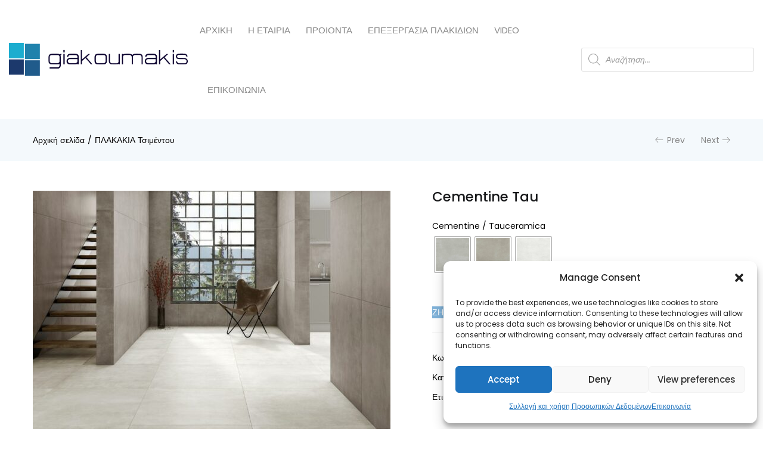

--- FILE ---
content_type: text/html; charset=UTF-8
request_url: https://giakoumakis.com.gr/product/cementine-tau/
body_size: 33734
content:
<!DOCTYPE html>
<html lang="el" class="no-js">
<head>
	<meta charset="UTF-8" />
	<meta name="viewport" content="width=device-width, initial-scale=1" />
	<link rel="profile" href="//gmpg.org/xfn/11" />
	<title>Cementine Tau &#8211; Γιακουμάκης | Ρέθυμνο | Πλακάκια, Είδη Yγιεινής | Επιπλα Mπάνιου, Μπανιέρες | Υδρομασάζ</title>
<meta name='robots' content='max-image-preview:large' />

            <script data-no-defer="1" data-ezscrex="false" data-cfasync="false" data-pagespeed-no-defer data-cookieconsent="ignore">
                var ctPublicFunctions = {"_ajax_nonce":"0d29de008e","_rest_nonce":"8acce63a4e","_ajax_url":"\/wp-admin\/admin-ajax.php","_rest_url":"https:\/\/giakoumakis.com.gr\/wp-json\/","data__cookies_type":"none","data__ajax_type":"rest","data__bot_detector_enabled":1,"text__wait_for_decoding":"Decoding the contact data, let us a few seconds to finish. Anti-Spam by CleanTalk","cookiePrefix":"","wprocket_detected":false,"host_url":"giakoumakis.com.gr"}
            </script>
        
            <script data-no-defer="1" data-ezscrex="false" data-cfasync="false" data-pagespeed-no-defer data-cookieconsent="ignore">
                var ctPublic = {"_ajax_nonce":"0d29de008e","settings__forms__check_internal":0,"settings__forms__check_external":0,"settings__forms__search_test":1,"settings__data__bot_detector_enabled":1,"settings__comments__form_decoration":0,"blog_home":"https:\/\/giakoumakis.com.gr\/","pixel__setting":"3","pixel__enabled":false,"pixel__url":"https:\/\/moderate10-v4.cleantalk.org\/pixel\/55c114c712f75fcbc1d08fedf38a76b7.gif","data__email_check_before_post":1,"data__email_check_exist_post":0,"data__cookies_type":"none","data__key_is_ok":true,"data__visible_fields_required":true,"wl_brandname":"Anti-Spam by CleanTalk","wl_brandname_short":"CleanTalk","ct_checkjs_key":1394400788,"emailEncoderPassKey":"2cd6ef8e958d705195c7c64c164f5d3f","bot_detector_forms_excluded":"W10=","advancedCacheExists":false,"varnishCacheExists":false,"wc_ajax_add_to_cart":true,"theRealPerson":{"phrases":{"trpHeading":"The Real Person Badge!","trpContent1":"The commenter acts as a real person and verified as not a bot.","trpContent2":"Passed all tests against spam bots. Anti-Spam by CleanTalk.","trpContentLearnMore":"Learn more"},"trpContentLink":"https:\/\/cleantalk.org\/the-real-person?utm_id=&amp;utm_term=&amp;utm_source=admin_side&amp;utm_medium=trp_badge&amp;utm_content=trp_badge_link_click&amp;utm_campaign=apbct_links","imgPersonUrl":"https:\/\/giakoumakis.com.gr\/wp-content\/plugins\/cleantalk-spam-protect\/css\/images\/real_user.svg","imgShieldUrl":"https:\/\/giakoumakis.com.gr\/wp-content\/plugins\/cleantalk-spam-protect\/css\/images\/shield.svg"}}
            </script>
        <link rel='dns-prefetch' href='//moderate.cleantalk.org' />
<link rel='dns-prefetch' href='//fonts.googleapis.com' />
<link rel="alternate" type="application/rss+xml" title="Ροή RSS &raquo; Γιακουμάκης | Ρέθυμνο | Πλακάκια, Είδη Yγιεινής | Επιπλα Mπάνιου, Μπανιέρες | Υδρομασάζ" href="https://giakoumakis.com.gr/feed/" />
<link rel="alternate" type="application/rss+xml" title="Ροή Σχολίων &raquo; Γιακουμάκης | Ρέθυμνο | Πλακάκια, Είδη Yγιεινής | Επιπλα Mπάνιου, Μπανιέρες | Υδρομασάζ" href="https://giakoumakis.com.gr/comments/feed/" />
<script type="text/javascript">
/* <![CDATA[ */
window._wpemojiSettings = {"baseUrl":"https:\/\/s.w.org\/images\/core\/emoji\/15.0.3\/72x72\/","ext":".png","svgUrl":"https:\/\/s.w.org\/images\/core\/emoji\/15.0.3\/svg\/","svgExt":".svg","source":{"concatemoji":"https:\/\/giakoumakis.com.gr\/wp-includes\/js\/wp-emoji-release.min.js?ver=6.6.1"}};
/*! This file is auto-generated */
!function(i,n){var o,s,e;function c(e){try{var t={supportTests:e,timestamp:(new Date).valueOf()};sessionStorage.setItem(o,JSON.stringify(t))}catch(e){}}function p(e,t,n){e.clearRect(0,0,e.canvas.width,e.canvas.height),e.fillText(t,0,0);var t=new Uint32Array(e.getImageData(0,0,e.canvas.width,e.canvas.height).data),r=(e.clearRect(0,0,e.canvas.width,e.canvas.height),e.fillText(n,0,0),new Uint32Array(e.getImageData(0,0,e.canvas.width,e.canvas.height).data));return t.every(function(e,t){return e===r[t]})}function u(e,t,n){switch(t){case"flag":return n(e,"\ud83c\udff3\ufe0f\u200d\u26a7\ufe0f","\ud83c\udff3\ufe0f\u200b\u26a7\ufe0f")?!1:!n(e,"\ud83c\uddfa\ud83c\uddf3","\ud83c\uddfa\u200b\ud83c\uddf3")&&!n(e,"\ud83c\udff4\udb40\udc67\udb40\udc62\udb40\udc65\udb40\udc6e\udb40\udc67\udb40\udc7f","\ud83c\udff4\u200b\udb40\udc67\u200b\udb40\udc62\u200b\udb40\udc65\u200b\udb40\udc6e\u200b\udb40\udc67\u200b\udb40\udc7f");case"emoji":return!n(e,"\ud83d\udc26\u200d\u2b1b","\ud83d\udc26\u200b\u2b1b")}return!1}function f(e,t,n){var r="undefined"!=typeof WorkerGlobalScope&&self instanceof WorkerGlobalScope?new OffscreenCanvas(300,150):i.createElement("canvas"),a=r.getContext("2d",{willReadFrequently:!0}),o=(a.textBaseline="top",a.font="600 32px Arial",{});return e.forEach(function(e){o[e]=t(a,e,n)}),o}function t(e){var t=i.createElement("script");t.src=e,t.defer=!0,i.head.appendChild(t)}"undefined"!=typeof Promise&&(o="wpEmojiSettingsSupports",s=["flag","emoji"],n.supports={everything:!0,everythingExceptFlag:!0},e=new Promise(function(e){i.addEventListener("DOMContentLoaded",e,{once:!0})}),new Promise(function(t){var n=function(){try{var e=JSON.parse(sessionStorage.getItem(o));if("object"==typeof e&&"number"==typeof e.timestamp&&(new Date).valueOf()<e.timestamp+604800&&"object"==typeof e.supportTests)return e.supportTests}catch(e){}return null}();if(!n){if("undefined"!=typeof Worker&&"undefined"!=typeof OffscreenCanvas&&"undefined"!=typeof URL&&URL.createObjectURL&&"undefined"!=typeof Blob)try{var e="postMessage("+f.toString()+"("+[JSON.stringify(s),u.toString(),p.toString()].join(",")+"));",r=new Blob([e],{type:"text/javascript"}),a=new Worker(URL.createObjectURL(r),{name:"wpTestEmojiSupports"});return void(a.onmessage=function(e){c(n=e.data),a.terminate(),t(n)})}catch(e){}c(n=f(s,u,p))}t(n)}).then(function(e){for(var t in e)n.supports[t]=e[t],n.supports.everything=n.supports.everything&&n.supports[t],"flag"!==t&&(n.supports.everythingExceptFlag=n.supports.everythingExceptFlag&&n.supports[t]);n.supports.everythingExceptFlag=n.supports.everythingExceptFlag&&!n.supports.flag,n.DOMReady=!1,n.readyCallback=function(){n.DOMReady=!0}}).then(function(){return e}).then(function(){var e;n.supports.everything||(n.readyCallback(),(e=n.source||{}).concatemoji?t(e.concatemoji):e.wpemoji&&e.twemoji&&(t(e.twemoji),t(e.wpemoji)))}))}((window,document),window._wpemojiSettings);
/* ]]> */
</script>
<style id='wp-emoji-styles-inline-css' type='text/css'>

	img.wp-smiley, img.emoji {
		display: inline !important;
		border: none !important;
		box-shadow: none !important;
		height: 1em !important;
		width: 1em !important;
		margin: 0 0.07em !important;
		vertical-align: -0.1em !important;
		background: none !important;
		padding: 0 !important;
	}
</style>
<link rel='stylesheet' id='js_composer_front-css' href='https://giakoumakis.com.gr/wp-content/plugins/js_composer/assets/css/js_composer.min.css?ver=8.1' type='text/css' media='all' />
<link rel='stylesheet' id='ct_public_css-css' href='https://giakoumakis.com.gr/wp-content/plugins/cleantalk-spam-protect/css/cleantalk-public.min.css?ver=6.47' type='text/css' media='all' />
<link rel='stylesheet' id='ct_email_decoder_css-css' href='https://giakoumakis.com.gr/wp-content/plugins/cleantalk-spam-protect/css/cleantalk-email-decoder.min.css?ver=6.47' type='text/css' media='all' />
<link rel='stylesheet' id='ct_trp_public-css' href='https://giakoumakis.com.gr/wp-content/plugins/cleantalk-spam-protect/css/cleantalk-trp.min.css?ver=6.47' type='text/css' media='all' />
<link rel='stylesheet' id='woob-bootstrap-style-css' href='https://giakoumakis.com.gr/wp-content/plugins/woo-brand/css/framework/bootstrap.css?ver=6.6.1' type='text/css' media='all' />
<link rel='stylesheet' id='woob-front-end-style-css' href='https://giakoumakis.com.gr/wp-content/plugins/woo-brand/css/front-style.css?ver=6.6.1' type='text/css' media='all' />
<link rel='stylesheet' id='woob-extra-button-style-css' href='https://giakoumakis.com.gr/wp-content/plugins/woo-brand/css/extra-button/extra-style.css?ver=6.6.1' type='text/css' media='all' />
<link rel='stylesheet' id='photoswipe-css' href='https://giakoumakis.com.gr/wp-content/plugins/woocommerce/assets/css/photoswipe/photoswipe.min.css?ver=9.1.4' type='text/css' media='all' />
<link rel='stylesheet' id='photoswipe-default-skin-css' href='https://giakoumakis.com.gr/wp-content/plugins/woocommerce/assets/css/photoswipe/default-skin/default-skin.min.css?ver=9.1.4' type='text/css' media='all' />
<link rel='stylesheet' id='woocommerce-layout-css' href='https://giakoumakis.com.gr/wp-content/plugins/woocommerce/assets/css/woocommerce-layout.css?ver=9.1.4' type='text/css' media='all' />
<link rel='stylesheet' id='woocommerce-smallscreen-css' href='https://giakoumakis.com.gr/wp-content/plugins/woocommerce/assets/css/woocommerce-smallscreen.css?ver=9.1.4' type='text/css' media='only screen and (max-width: 768px)' />
<link rel='stylesheet' id='woocommerce-general-css' href='https://giakoumakis.com.gr/wp-content/plugins/woocommerce/assets/css/woocommerce.css?ver=9.1.4' type='text/css' media='all' />
<style id='woocommerce-inline-inline-css' type='text/css'>
.woocommerce form .form-row .required { visibility: visible; }
</style>
<link rel='stylesheet' id='cmplz-general-css' href='https://giakoumakis.com.gr/wp-content/plugins/complianz-gdpr/assets/css/cookieblocker.min.css?ver=1735924251' type='text/css' media='all' />
<link rel='stylesheet' id='woo-variation-swatches-css' href='https://giakoumakis.com.gr/wp-content/plugins/woo-variation-swatches/assets/css/frontend.min.css?ver=1735924409' type='text/css' media='all' />
<style id='woo-variation-swatches-inline-css' type='text/css'>
:root {
--wvs-tick:url("data:image/svg+xml;utf8,%3Csvg filter='drop-shadow(0px 0px 2px rgb(0 0 0 / .8))' xmlns='http://www.w3.org/2000/svg'  viewBox='0 0 30 30'%3E%3Cpath fill='none' stroke='%23ffffff' stroke-linecap='round' stroke-linejoin='round' stroke-width='4' d='M4 16L11 23 27 7'/%3E%3C/svg%3E");

--wvs-cross:url("data:image/svg+xml;utf8,%3Csvg filter='drop-shadow(0px 0px 5px rgb(255 255 255 / .6))' xmlns='http://www.w3.org/2000/svg' width='72px' height='72px' viewBox='0 0 24 24'%3E%3Cpath fill='none' stroke='%23ff0000' stroke-linecap='round' stroke-width='0.6' d='M5 5L19 19M19 5L5 19'/%3E%3C/svg%3E");
--wvs-single-product-item-width:60px;
--wvs-single-product-item-height:60px;
--wvs-single-product-item-font-size:16px}
</style>
<link rel='stylesheet' id='yit-icon-retinaicon-font-css' href='https://giakoumakis.com.gr/wp-content/plugins/yith-woocommerce-catalog-mode-premium/assets/fonts/retinaicon-font/style.css?ver=6.6.1' type='text/css' media='all' />
<link rel='stylesheet' id='font-awesome-css' href='https://giakoumakis.com.gr/wp-content/plugins/yith-woocommerce-catalog-mode-premium/assets/css/font-awesome.min.css?ver=4.7.0' type='text/css' media='all' />
<style id='font-awesome-inline-css' type='text/css'>
[data-font="FontAwesome"]:before {font-family: 'FontAwesome' !important;content: attr(data-icon) !important;speak: none !important;font-weight: normal !important;font-variant: normal !important;text-transform: none !important;line-height: 1 !important;font-style: normal !important;-webkit-font-smoothing: antialiased !important;-moz-osx-font-smoothing: grayscale !important;}
</style>
<link rel='stylesheet' id='ywctm-premium-style-css' href='https://giakoumakis.com.gr/wp-content/plugins/yith-woocommerce-catalog-mode-premium/assets/css/yith-catalog-mode-premium.min.css?ver=6.6.1' type='text/css' media='all' />
<link rel='stylesheet' id='dgwt-wcas-style-css' href='https://giakoumakis.com.gr/wp-content/plugins/ajax-search-for-woocommerce/assets/css/style.min.css?ver=1.29.0' type='text/css' media='all' />
<link rel='stylesheet' id='urna-theme-fonts-css' href='https://fonts.googleapis.com/css?family=Poppins%3A400%2C500%2C600%2C700&#038;subset=latin%2Clatin-ext&#038;display=swap' type='text/css' media='all' />
<link rel='stylesheet' id='yith_ywraq_frontend-css' href='https://giakoumakis.com.gr/wp-content/plugins/yith-woocommerce-request-a-quote-premium/assets/css/ywraq-frontend.css?ver=3.0.0' type='text/css' media='all' />
<style id='yith_ywraq_frontend-inline-css' type='text/css'>
.woocommerce .add-request-quote-button.button, .woocommerce .add-request-quote-button-addons.button{
    background-color: #0066b4!important;
    color: #ffffff!important;
}
.woocommerce .add-request-quote-button.button:hover,  .woocommerce .add-request-quote-button-addons.button:hover{
    background-color: #044a80!important;
    color: #ffffff!important;
}

#ywraq_checkout_quote.button{
	background: #0066b4;
    color: #ffffff;
    border: 1px solid #ffffff;
}

#ywraq_checkout_quote.button:hover{
	background: #044a80;
    color: #ffffff;
    border: 1px solid #ffffff;
}

</style>
<link rel='stylesheet' id='bootstrap-css' href='https://giakoumakis.com.gr/wp-content/themes/urna/css/bootstrap.css?ver=3.3.7' type='text/css' media='all' />
<link rel='stylesheet' id='elementor-frontend-css' href='https://giakoumakis.com.gr/wp-content/plugins/elementor/assets/css/frontend-lite.min.css?ver=3.23.3' type='text/css' media='all' />
<link rel='stylesheet' id='urna-template-css' href='https://giakoumakis.com.gr/wp-content/themes/urna/css/template.css?ver=1.0' type='text/css' media='all' />
<link rel='stylesheet' id='urna-skin-css' href='https://giakoumakis.com.gr/wp-content/themes/urna/css/skins/furniture/type.css?ver=1.0' type='text/css' media='all' />
<link rel='stylesheet' id='elementor-icons-css' href='https://giakoumakis.com.gr/wp-content/plugins/elementor/assets/lib/eicons/css/elementor-icons.min.css?ver=5.30.0' type='text/css' media='all' />
<link rel='stylesheet' id='swiper-css' href='https://giakoumakis.com.gr/wp-content/plugins/elementor/assets/lib/swiper/v8/css/swiper.min.css?ver=8.4.5' type='text/css' media='all' />
<link rel='stylesheet' id='elementor-post-37017-css' href='https://giakoumakis.com.gr/wp-content/uploads/elementor/css/post-37017.css?ver=1721960067' type='text/css' media='all' />
<link rel='stylesheet' id='font-awesome-5-all-css' href='https://giakoumakis.com.gr/wp-content/plugins/elementor/assets/lib/font-awesome/css/all.min.css?ver=3.23.3' type='text/css' media='all' />
<link rel='stylesheet' id='font-awesome-4-shim-css' href='https://giakoumakis.com.gr/wp-content/plugins/elementor/assets/lib/font-awesome/css/v4-shims.min.css?ver=3.23.3' type='text/css' media='all' />
<link rel='stylesheet' id='elementor-post-37020-css' href='https://giakoumakis.com.gr/wp-content/uploads/elementor/css/post-37020.css?ver=1721960067' type='text/css' media='all' />
<link rel='stylesheet' id='urna-style-css' href='https://giakoumakis.com.gr/wp-content/themes/urna/style.css?ver=1.0' type='text/css' media='all' />
<style id='urna-style-inline-css' type='text/css'>
:root {--tb-theme-color: #0089ce;--tb-theme-color-hover: #0082c3;--tb-theme-color-second: #ff9c00;--tb-theme-bg-buy-now: #ffae00;--tb-theme-bg-buy-now-hover: #e59c00;}:root {--tb-text-primary-font: Poppins, sans-serif;}.site-header .logo img {max-width: 251px;}.site-header .logo img {}@media (max-width: 1199px) {/* Limit logo image height for mobile according to mobile header height */.mobile-logo a img {max-width: 200px;}.mobile-logo a img {}}.woocommerce .product span.onsale > span,.image-mains span.onsale .saled,.image-mains span.onsale .featured {border-top-left-radius: 50%;-webkit-border-top-left-radius: 50%;-moz-border-top-left-radius: 50%;border-top-right-radius: 50%;-webkit-border-top-right-radius: 50%;-moz-border-top-right-radius: 50%;border-bottom-right-radius: 50%;-webkit-border-bottom-right-radius: 50%;-moz-border-bottom-right-radius: 50%;border-bottom-left-radius: 50%;-webkit-border-bottom-left-radius: 50%;-moz-border-bottom-left-radius: 50%;}/* Custom CSS */.product-block.v9 .group {max-width: 100%;}.custom_text {font-size: 10px;}.pswp__bg {background:#ffffff}button.pswp__button, button.pswp__button--arrow--left::before, button.pswp__button--arrow--right::before, button.pswp__button:hover {background-color: #888!important;}div.product table.variations tr {flex-direction: column;}.orderby {display:none;}.tbay-breadscrumb.show-title {display: none;}
</style>
<link rel='stylesheet' id='font-tbay-css' href='https://giakoumakis.com.gr/wp-content/themes/urna/css/font-tbay-custom.css?ver=1.0.0' type='text/css' media='all' />
<link rel='stylesheet' id='simple-line-icons-css' href='https://giakoumakis.com.gr/wp-content/themes/urna/css/simple-line-icons.css?ver=2.4.0' type='text/css' media='all' />
<link rel='stylesheet' id='linearicons-css' href='https://giakoumakis.com.gr/wp-content/themes/urna/css/linearicons.css?ver=1.0.0' type='text/css' media='all' />
<link rel='stylesheet' id='material-design-iconic-font-css' href='https://giakoumakis.com.gr/wp-content/themes/urna/css/material-design-iconic-font.css?ver=1.0.0' type='text/css' media='all' />
<link rel='stylesheet' id='animate-css-css' href='https://giakoumakis.com.gr/wp-content/themes/urna/css/animate.css?ver=3.5.0' type='text/css' media='all' />
<link rel='stylesheet' id='magnific-popup-css' href='https://giakoumakis.com.gr/wp-content/themes/urna/css/magnific-popup.css?ver=3.5.0' type='text/css' media='all' />
<link rel='stylesheet' id='jquery-treeview-css' href='https://giakoumakis.com.gr/wp-content/themes/urna/css/jquery.treeview.css?ver=1.0.0' type='text/css' media='all' />
<link rel='stylesheet' id='urna-child-style-css' href='https://giakoumakis.com.gr/wp-content/themes/urna-child/style.css?ver=1.0' type='text/css' media='all' />
<link rel='stylesheet' id='google-fonts-1-css' href='https://fonts.googleapis.com/css?family=Roboto%3A100%2C100italic%2C200%2C200italic%2C300%2C300italic%2C400%2C400italic%2C500%2C500italic%2C600%2C600italic%2C700%2C700italic%2C800%2C800italic%2C900%2C900italic%7CRoboto+Slab%3A100%2C100italic%2C200%2C200italic%2C300%2C300italic%2C400%2C400italic%2C500%2C500italic%2C600%2C600italic%2C700%2C700italic%2C800%2C800italic%2C900%2C900italic%7CPoppins%3A100%2C100italic%2C200%2C200italic%2C300%2C300italic%2C400%2C400italic%2C500%2C500italic%2C600%2C600italic%2C700%2C700italic%2C800%2C800italic%2C900%2C900italic&#038;display=swap&#038;subset=greek&#038;ver=6.6.1' type='text/css' media='all' />
<link rel="preconnect" href="https://fonts.gstatic.com/" crossorigin><script type="text/javascript" src="https://giakoumakis.com.gr/wp-includes/js/jquery/jquery.min.js?ver=3.7.1" id="jquery-core-js"></script>
<script type="text/javascript" src="https://giakoumakis.com.gr/wp-includes/js/jquery/jquery-migrate.min.js?ver=3.4.1" id="jquery-migrate-js"></script>
<script type="text/javascript" data-pagespeed-no-defer src="https://giakoumakis.com.gr/wp-content/plugins/cleantalk-spam-protect/js/apbct-public-bundle.min.js?ver=6.47" id="ct_public_functions-js"></script>
<script type="text/javascript" src="https://moderate.cleantalk.org/ct-bot-detector-wrapper.js?ver=6.47" id="ct_bot_detector-js" defer="defer" data-wp-strategy="defer"></script>
<script type="text/javascript" src="https://giakoumakis.com.gr/wp-content/plugins/woo-brand/js/extra-button/extra-button.js?ver=6.6.1" id="woob-extra-button-script-js"></script>
<script type="text/javascript" src="https://giakoumakis.com.gr/wp-content/plugins/woocommerce/assets/js/jquery-blockui/jquery.blockUI.min.js?ver=2.7.0-wc.9.1.4" id="jquery-blockui-js" data-wp-strategy="defer"></script>
<script type="text/javascript" id="wc-add-to-cart-js-extra">
/* <![CDATA[ */
var wc_add_to_cart_params = {"ajax_url":"\/wp-admin\/admin-ajax.php","wc_ajax_url":"\/?wc-ajax=%%endpoint%%","i18n_view_cart":"\u039a\u03b1\u03bb\u03ac\u03b8\u03b9","cart_url":"https:\/\/giakoumakis.com.gr\/cart\/","is_cart":"","cart_redirect_after_add":"no"};
/* ]]> */
</script>
<script type="text/javascript" src="https://giakoumakis.com.gr/wp-content/plugins/woocommerce/assets/js/frontend/add-to-cart.min.js?ver=9.1.4" id="wc-add-to-cart-js" data-wp-strategy="defer"></script>
<script type="text/javascript" src="https://giakoumakis.com.gr/wp-content/plugins/woocommerce/assets/js/zoom/jquery.zoom.min.js?ver=1.7.21-wc.9.1.4" id="zoom-js" defer="defer" data-wp-strategy="defer"></script>
<script type="text/javascript" src="https://giakoumakis.com.gr/wp-content/plugins/woocommerce/assets/js/flexslider/jquery.flexslider.min.js?ver=2.7.2-wc.9.1.4" id="flexslider-js" defer="defer" data-wp-strategy="defer"></script>
<script type="text/javascript" src="https://giakoumakis.com.gr/wp-content/plugins/woocommerce/assets/js/photoswipe/photoswipe.min.js?ver=4.1.1-wc.9.1.4" id="photoswipe-js" defer="defer" data-wp-strategy="defer"></script>
<script type="text/javascript" src="https://giakoumakis.com.gr/wp-content/plugins/woocommerce/assets/js/photoswipe/photoswipe-ui-default.min.js?ver=4.1.1-wc.9.1.4" id="photoswipe-ui-default-js" defer="defer" data-wp-strategy="defer"></script>
<script type="text/javascript" id="wc-single-product-js-extra">
/* <![CDATA[ */
var wc_single_product_params = {"i18n_required_rating_text":"\u03a0\u03b1\u03c1\u03b1\u03ba\u03b1\u03bb\u03bf\u03cd\u03bc\u03b5, \u03b5\u03c0\u03b9\u03bb\u03ad\u03be\u03c4\u03b5 \u03bc\u03af\u03b1 \u03b2\u03b1\u03b8\u03bc\u03bf\u03bb\u03bf\u03b3\u03af\u03b1","review_rating_required":"yes","flexslider":{"rtl":false,"animation":"slide","smoothHeight":true,"directionNav":false,"controlNav":"thumbnails","slideshow":false,"animationSpeed":500,"animationLoop":false,"allowOneSlide":false},"zoom_enabled":"","zoom_options":[],"photoswipe_enabled":"1","photoswipe_options":{"shareEl":false,"closeOnScroll":false,"history":false,"hideAnimationDuration":0,"showAnimationDuration":0},"flexslider_enabled":"1"};
/* ]]> */
</script>
<script type="text/javascript" src="https://giakoumakis.com.gr/wp-content/plugins/woocommerce/assets/js/frontend/single-product.min.js?ver=9.1.4" id="wc-single-product-js" defer="defer" data-wp-strategy="defer"></script>
<script type="text/javascript" src="https://giakoumakis.com.gr/wp-content/plugins/woocommerce/assets/js/js-cookie/js.cookie.min.js?ver=2.1.4-wc.9.1.4" id="js-cookie-js" defer="defer" data-wp-strategy="defer"></script>
<script type="text/javascript" id="woocommerce-js-extra">
/* <![CDATA[ */
var woocommerce_params = {"ajax_url":"\/wp-admin\/admin-ajax.php","wc_ajax_url":"\/?wc-ajax=%%endpoint%%"};
/* ]]> */
</script>
<script type="text/javascript" src="https://giakoumakis.com.gr/wp-content/plugins/woocommerce/assets/js/frontend/woocommerce.min.js?ver=9.1.4" id="woocommerce-js" defer="defer" data-wp-strategy="defer"></script>
<script type="text/javascript" src="https://giakoumakis.com.gr/wp-content/plugins/js_composer/assets/js/vendors/woocommerce-add-to-cart.js?ver=8.1" id="vc_woocommerce-add-to-cart-js-js"></script>
<script type="text/javascript" src="https://giakoumakis.com.gr/wp-content/plugins/elementor/assets/lib/font-awesome/js/v4-shims.min.js?ver=3.23.3" id="font-awesome-4-shim-js"></script>
<script></script><link rel="https://api.w.org/" href="https://giakoumakis.com.gr/wp-json/" /><link rel="alternate" title="JSON" type="application/json" href="https://giakoumakis.com.gr/wp-json/wp/v2/product/33399" /><link rel="EditURI" type="application/rsd+xml" title="RSD" href="https://giakoumakis.com.gr/xmlrpc.php?rsd" />
<meta name="generator" content="WordPress 6.6.1" />
<meta name="generator" content="WooCommerce 9.1.4" />
<link rel="canonical" href="https://giakoumakis.com.gr/product/cementine-tau/" />
<link rel='shortlink' href='https://giakoumakis.com.gr/?p=33399' />
<link rel="alternate" title="oEmbed (JSON)" type="application/json+oembed" href="https://giakoumakis.com.gr/wp-json/oembed/1.0/embed?url=https%3A%2F%2Fgiakoumakis.com.gr%2Fproduct%2Fcementine-tau%2F" />
<link rel="alternate" title="oEmbed (XML)" type="text/xml+oembed" href="https://giakoumakis.com.gr/wp-json/oembed/1.0/embed?url=https%3A%2F%2Fgiakoumakis.com.gr%2Fproduct%2Fcementine-tau%2F&#038;format=xml" />
<meta name="generator" content="Redux 4.4.18" />
		<!-- GA Google Analytics @ https://m0n.co/ga -->
		<script async src="https://www.googletagmanager.com/gtag/js?id=G-576R343RQR"></script>
		<script>
			window.dataLayer = window.dataLayer || [];
			function gtag(){dataLayer.push(arguments);}
			gtag('js', new Date());
			gtag('config', 'G-576R343RQR');
		</script>

			<!-- Open Graph tags generated by Open Graph Metabox for WordPress -->
		<meta property="og:url" content="https://giakoumakis.com.gr/product/cementine-tau/" />

					<meta property="og:title" content="  Cementine Tau" />
		
					<meta property="og:description" content="Cementine / Tauceramica Διαστάση: 90&#215;90 cm Χρώμα: SILVER TAN WHITE &#8212;" />
		
		
					<meta property="og:type" content="blog" />
		
		
		
		<!-- /Open Graph tags generated by Open Graph Metabox for WordPress -->
					<style>.cmplz-hidden {
					display: none !important;
				}</style>				<style type="text/css">

					form.cart button.single_add_to_cart_button, .widget.woocommerce.widget_shopping_cart, .woocommerce-variation-price					{
						display: none !important
					}

				</style>

				
				<style type="text/css">
										a.ywctm-custom-button {
						color: #000000 !important;
						background-color: #ffffff !important;
					}

										a.ywctm-custom-button:hover {
						color: #ff0000 !important;
						background-color: #cccccc !important;
					}

									</style>

					<style>
			.dgwt-wcas-ico-magnifier,.dgwt-wcas-ico-magnifier-handler{max-width:20px}.dgwt-wcas-search-wrapp{max-width:600px}		</style>
		<script type="text/javascript" src="//s7.addthis.com/js/300/addthis_widget.js#pubid=ra-59f2a47d2f1aaba2"></script>	<noscript><style>.woocommerce-product-gallery{ opacity: 1 !important; }</style></noscript>
	<meta name="generator" content="Elementor 3.23.3; features: e_optimized_css_loading, additional_custom_breakpoints, e_lazyload; settings: css_print_method-external, google_font-enabled, font_display-swap">
			<style>
				.e-con.e-parent:nth-of-type(n+4):not(.e-lazyloaded):not(.e-no-lazyload),
				.e-con.e-parent:nth-of-type(n+4):not(.e-lazyloaded):not(.e-no-lazyload) * {
					background-image: none !important;
				}
				@media screen and (max-height: 1024px) {
					.e-con.e-parent:nth-of-type(n+3):not(.e-lazyloaded):not(.e-no-lazyload),
					.e-con.e-parent:nth-of-type(n+3):not(.e-lazyloaded):not(.e-no-lazyload) * {
						background-image: none !important;
					}
				}
				@media screen and (max-height: 640px) {
					.e-con.e-parent:nth-of-type(n+2):not(.e-lazyloaded):not(.e-no-lazyload),
					.e-con.e-parent:nth-of-type(n+2):not(.e-lazyloaded):not(.e-no-lazyload) * {
						background-image: none !important;
					}
				}
			</style>
			<meta name="generator" content="Powered by WPBakery Page Builder - drag and drop page builder for WordPress."/>
<meta name="generator" content="Powered by Slider Revolution 6.7.15 - responsive, Mobile-Friendly Slider Plugin for WordPress with comfortable drag and drop interface." />
<style id='wp-fonts-local' type='text/css'>
@font-face{font-family:Inter;font-style:normal;font-weight:300 900;font-display:fallback;src:url('https://giakoumakis.com.gr/wp-content/plugins/woocommerce/assets/fonts/Inter-VariableFont_slnt,wght.woff2') format('woff2');font-stretch:normal;}
@font-face{font-family:Cardo;font-style:normal;font-weight:400;font-display:fallback;src:url('https://giakoumakis.com.gr/wp-content/plugins/woocommerce/assets/fonts/cardo_normal_400.woff2') format('woff2');}
</style>
<link rel="icon" href="https://giakoumakis.com.gr/wp-content/uploads/2018/04/cropped-giakoumakis-logo-1-32x32.png" sizes="32x32" />
<link rel="icon" href="https://giakoumakis.com.gr/wp-content/uploads/2018/04/cropped-giakoumakis-logo-1-192x192.png" sizes="192x192" />
<link rel="apple-touch-icon" href="https://giakoumakis.com.gr/wp-content/uploads/2018/04/cropped-giakoumakis-logo-1-180x180.png" />
<meta name="msapplication-TileImage" content="https://giakoumakis.com.gr/wp-content/uploads/2018/04/cropped-giakoumakis-logo-1-270x270.png" />
<script>function setREVStartSize(e){
			//window.requestAnimationFrame(function() {
				window.RSIW = window.RSIW===undefined ? window.innerWidth : window.RSIW;
				window.RSIH = window.RSIH===undefined ? window.innerHeight : window.RSIH;
				try {
					var pw = document.getElementById(e.c).parentNode.offsetWidth,
						newh;
					pw = pw===0 || isNaN(pw) || (e.l=="fullwidth" || e.layout=="fullwidth") ? window.RSIW : pw;
					e.tabw = e.tabw===undefined ? 0 : parseInt(e.tabw);
					e.thumbw = e.thumbw===undefined ? 0 : parseInt(e.thumbw);
					e.tabh = e.tabh===undefined ? 0 : parseInt(e.tabh);
					e.thumbh = e.thumbh===undefined ? 0 : parseInt(e.thumbh);
					e.tabhide = e.tabhide===undefined ? 0 : parseInt(e.tabhide);
					e.thumbhide = e.thumbhide===undefined ? 0 : parseInt(e.thumbhide);
					e.mh = e.mh===undefined || e.mh=="" || e.mh==="auto" ? 0 : parseInt(e.mh,0);
					if(e.layout==="fullscreen" || e.l==="fullscreen")
						newh = Math.max(e.mh,window.RSIH);
					else{
						e.gw = Array.isArray(e.gw) ? e.gw : [e.gw];
						for (var i in e.rl) if (e.gw[i]===undefined || e.gw[i]===0) e.gw[i] = e.gw[i-1];
						e.gh = e.el===undefined || e.el==="" || (Array.isArray(e.el) && e.el.length==0)? e.gh : e.el;
						e.gh = Array.isArray(e.gh) ? e.gh : [e.gh];
						for (var i in e.rl) if (e.gh[i]===undefined || e.gh[i]===0) e.gh[i] = e.gh[i-1];
											
						var nl = new Array(e.rl.length),
							ix = 0,
							sl;
						e.tabw = e.tabhide>=pw ? 0 : e.tabw;
						e.thumbw = e.thumbhide>=pw ? 0 : e.thumbw;
						e.tabh = e.tabhide>=pw ? 0 : e.tabh;
						e.thumbh = e.thumbhide>=pw ? 0 : e.thumbh;
						for (var i in e.rl) nl[i] = e.rl[i]<window.RSIW ? 0 : e.rl[i];
						sl = nl[0];
						for (var i in nl) if (sl>nl[i] && nl[i]>0) { sl = nl[i]; ix=i;}
						var m = pw>(e.gw[ix]+e.tabw+e.thumbw) ? 1 : (pw-(e.tabw+e.thumbw)) / (e.gw[ix]);
						newh =  (e.gh[ix] * m) + (e.tabh + e.thumbh);
					}
					var el = document.getElementById(e.c);
					if (el!==null && el) el.style.height = newh+"px";
					el = document.getElementById(e.c+"_wrapper");
					if (el!==null && el) {
						el.style.height = newh+"px";
						el.style.display = "block";
					}
				} catch(e){
					console.log("Failure at Presize of Slider:" + e)
				}
			//});
		  };</script>
		<style type="text/css" id="wp-custom-css">
			.cart-dropdown>a {
    display: none;
}		</style>
		<noscript><style> .wpb_animate_when_almost_visible { opacity: 1; }</style></noscript></head>
<body class="product-template-default single single-product postid-33399 wp-custom-logo theme-urna woocommerce woocommerce-page woocommerce-no-js woo-variation-swatches wvs-behavior-blur wvs-theme-urna-child wvs-show-label wvs-tooltip skin-furniture layout-product-v1 tbay-variation-free ajax_cart_popup tbay-body-mobile-product-two  product-oos wpb-js-composer js-comp-ver-8.1 vc_responsive elementor-default elementor-kit-37017 header-mobile-v1">
<div id="wrapper-container" class="wrapper-container">

	  
<div id="tbay-mobile-smartmenu" data-themes="theme-light" data-enabletabs="1" data-tabone="ΜΕΝΟΥ" data-taboneicon="fa fa-bars" data-tabsecond="ΠΡΟΙΟΝΤΑ" data-tabsecondicon="icons icon-grid" data-enableeffects="" data-counters="" data-title="ΕΠΙΛΟΓΕΣ" data-enablesearch="1" class="tbay-mmenu hidden-lg hidden-md"> 

            <div id="mm-searchfield" class="mm-searchfield__input">

                        <div class="mobile-menu-search">
                
	
		<div class="tbay-search-form tbay-search-mobile">
		    <form action="https://giakoumakis.com.gr/" method="get" data-parents="#tbay-mobile-menu-navbar" class="searchform urna-ajax-search" data-search-in="only_title" data-appendto=".search-results-MPV8L" data-thumbnail="1" data-price="1" data-minChars="2" data-post-type="product" data-count="5">
			<div class="form-group">
			
				<div class="input-group">

					<span class="button-search-cancel">
						<i class="linear-icon-cross"></i>
					</span>
				
					<input data-style="right" type="text" placeholder="ΑΝΑΖΗΤΗΣΗ ΠΡΟΙΟΝΤΩΝ..." name="s" required oninvalid="this.setCustomValidity('Enter at least 2 characters')" oninput="setCustomValidity('')" class="tbay-search form-control input-sm"/>

					<div class="search-results-wrapper">
						<div class="urna-search-results search-results-MPV8L" data-ajaxsearch="1" data-price="1"></div>
					</div>
					<div class="button-group input-group-addon">
						<button type="submit" class="button-search btn btn-sm icon">
															<i class="linear-icon-magnifier"></i>
																				</button>
					</div>

				</div>
				
								
				<input type="hidden" name="post_type" value="product" class="post_type" />
			</div>
		</form>

	</div>

            </div>
            
            
        </div>

    
    <div class="tbay-offcanvas-body">

        <nav id="tbay-mobile-menu-navbar" class="menu navbar navbar-offcanvas navbar-static">
        <div id="main-mobile-menu-mmenu" class="menu-main-pc-container"><ul id="main-mobile-menu-mmenu-wrapper" class="menu" data-id="main-pc"><li id="menu-item-37116" class="menu-item menu-item-type-post_type menu-item-object-page menu-item-home"><a class="elementor-item" href="https://giakoumakis.com.gr/">ΑΡΧΙΚΗ</a></li>
<li id="menu-item-24270" class="menu-item menu-item-type-post_type menu-item-object-page"><a class="elementor-item" href="https://giakoumakis.com.gr/eteria-giakoumakis/">Η ΕΤΑΙΡΙΑ</a></li>
<li id="menu-item-48406" class="menu-item menu-item-type-post_type menu-item-object-page"><a class="elementor-item" href="https://giakoumakis.com.gr/products-2/">ΠΡΟΙΟΝΤΑ</a></li>
<li id="menu-item-42639" class="menu-item menu-item-type-post_type menu-item-object-page"><a class="elementor-item" href="https://giakoumakis.com.gr/epexergasia-plakon/">ΕΠΕΞΕΡΓΑΣΙΑ ΠΛΑΚΙΔΙΩΝ</a></li>
<li id="menu-item-20038" class="menu-item menu-item-type-post_type menu-item-object-page"><a class="elementor-item" href="https://giakoumakis.com.gr/giakoumakistilesvideo/">VIDEO</a></li>
<li id="menu-item-1239" class="menu-item menu-item-type-post_type menu-item-object-page"><a class="elementor-item" href="https://giakoumakis.com.gr/epikinonia/">ΕΠΙΚΟΙΝΩΝΙΑ</a></li>
</ul></div><div id="mobile-menu-second-mmenu" class="menu-mobile-categories-container"><ul id="main-mobile-second-mmenu-wrapper" class="menu" data-id="mobile-categories"><li id="menu-item-44451" class="menu-item menu-item-type-taxonomy menu-item-object-product_cat"><a class="elementor-item" href="https://giakoumakis.com.gr/product-category/plakakia-marmarou/">ΠΛΑΚΑΚΙΑ Μαρμάρου</a></li>
<li id="menu-item-44456" class="menu-item menu-item-type-taxonomy menu-item-object-product_cat"><a class="elementor-item" href="https://giakoumakis.com.gr/product-category/plakakia-typou-xylou/">ΠΛΑΚΑΚΙΑ Τύπου Ξύλου</a></li>
<li id="menu-item-44457" class="menu-item menu-item-type-taxonomy menu-item-object-product_cat"><a class="elementor-item" href="https://giakoumakis.com.gr/product-category/mosaikou/">ΠΛΑΚΑΚΙΑ Μωσαϊκού</a></li>
<li id="menu-item-44453" class="menu-item menu-item-type-taxonomy menu-item-object-product_cat current-product-ancestor current-menu-parent current-product-parent"><a class="elementor-item" href="https://giakoumakis.com.gr/product-category/tsimentou-patiti-tsimentokonia/">ΠΛΑΚΑΚΙΑ Τσιμέντου</a></li>
<li id="menu-item-44454" class="menu-item menu-item-type-taxonomy menu-item-object-product_cat"><a class="elementor-item" href="https://giakoumakis.com.gr/product-category/petras/">ΠΛΑΚΑΚΙΑ Πέτρας</a></li>
<li id="menu-item-44452" class="menu-item menu-item-type-taxonomy menu-item-object-product_cat"><a class="elementor-item" href="https://giakoumakis.com.gr/product-category/megalon-diastaseon-120cm-ke-pano/">ΠΛΑΚΑΚΙΑ (120cm &amp; πάνω)</a></li>
<li id="menu-item-44455" class="menu-item menu-item-type-taxonomy menu-item-object-product_cat"><a class="elementor-item" href="https://giakoumakis.com.gr/product-category/chromata-ntekor/">ΠΛΑΚΑΚΙΑ Χρώμα, Ντεκόρ</a></li>
<li id="menu-item-44462" class="menu-item menu-item-type-taxonomy menu-item-object-product_cat"><a class="elementor-item" href="https://giakoumakis.com.gr/product-category/psifida/">Ψηφίδα</a></li>
<li id="menu-item-44461" class="menu-item menu-item-type-taxonomy menu-item-object-product_cat"><a class="elementor-item" href="https://giakoumakis.com.gr/product-category/xilina-dapeda/">Ξύλινα δάπεδα</a></li>
<li id="menu-item-44460" class="menu-item menu-item-type-taxonomy menu-item-object-product_cat"><a class="elementor-item" href="https://giakoumakis.com.gr/product-category/vinilika-dapeda/">Βινυλικά δάπεδα</a></li>
<li id="menu-item-44459" class="menu-item menu-item-type-taxonomy menu-item-object-product_cat"><a class="elementor-item" href="https://giakoumakis.com.gr/product-category/laminate-giakoumakis/">Laminate</a></li>
<li id="menu-item-44458" class="menu-item menu-item-type-taxonomy menu-item-object-product_cat"><a class="elementor-item" href="https://giakoumakis.com.gr/product-category/deck/">Deck</a></li>
<li id="menu-item-37356" class="menu-item menu-item-type-taxonomy menu-item-object-product_cat"><a class="elementor-item" href="https://giakoumakis.com.gr/product-category/viomixanika-dapeda/">Βιομηχανικά Δάπεδα</a></li>
<li id="menu-item-37357" class="menu-item menu-item-type-taxonomy menu-item-object-product_cat"><a class="elementor-item" href="https://giakoumakis.com.gr/product-category/plakes-pezodromiou/">Πλάκες Πεζοδρομίου</a></li>
<li id="menu-item-37355" class="menu-item menu-item-type-taxonomy menu-item-object-product_cat"><a class="elementor-item" href="https://giakoumakis.com.gr/product-category/mpanio/">Μπάνιο &#8211; Είδη Υγιεινής</a></li>
<li id="menu-item-37358" class="menu-item menu-item-type-taxonomy menu-item-object-product_cat"><a class="elementor-item" href="https://giakoumakis.com.gr/product-category/eidikes-kataskeves-giakoumakis/">Ειδικές Κατασκευές</a></li>
<li id="menu-item-37359" class="menu-item menu-item-type-taxonomy menu-item-object-product_cat"><a class="elementor-item" href="https://giakoumakis.com.gr/product-category/kouzina/">Κουζίνα</a></li>
<li id="menu-item-37360" class="menu-item menu-item-type-taxonomy menu-item-object-product_cat"><a class="elementor-item" href="https://giakoumakis.com.gr/product-category/spa-hydromassage/">SPA &#8211; Υδρομασάζ</a></li>
<li id="menu-item-37361" class="menu-item menu-item-type-taxonomy menu-item-object-product_cat"><a class="elementor-item" href="https://giakoumakis.com.gr/product-category/koles-domika-ylika/">Κόλλες / Δομικά Υλικά</a></li>
<li id="menu-item-37362" class="menu-item menu-item-type-taxonomy menu-item-object-product_cat"><a class="elementor-item" href="https://giakoumakis.com.gr/product-category/thermoprosopsi/">Θερμοπρόσοψη</a></li>
<li id="menu-item-37364" class="menu-item menu-item-type-taxonomy menu-item-object-product_cat"><a class="elementor-item" href="https://giakoumakis.com.gr/product-category/katharistika/">Καθαριστικά</a></li>
<li id="menu-item-37365" class="menu-item menu-item-type-taxonomy menu-item-object-product_cat"><a class="elementor-item" href="https://giakoumakis.com.gr/product-category/pisina-giakoumakis/">Πισίνα</a></li>
</ul></div>        </nav>


    </div>
</div><div class="topbar-device-mobile hidden-lg clearfix ">

	<div class="active-mobile"><a href="javascript:void(0);" class="btn btn-sm mmenu-open"><i class="linear-icon-menu"></i></a><a href="#page" class="btn btn-sm"><i class="linear-icon-cross"></i></a></div><div class="mobile-logo"><a href="https://giakoumakis.com.gr/"><img class="logo-mobile-img" src="https://giakoumakis.com.gr/wp-content/uploads/2022/11/logo-giakoumakis.png" width="500" height="93" alt="Γιακουμάκης | Ρέθυμνο | Πλακάκια, Είδη Yγιεινής | Επιπλα Mπάνιου, Μπανιέρες | Υδρομασάζ"></a></div>		<div class="top-right-mobile">
					        <div class="top-cart">
        	<div class="tbay-dropdown-cart sidebar-right">
	<div class="dropdown-content">
		<div class="widget-header-cart">
			<h3 class="widget-title heading-title">Shopping cart</h3>
			<a href="javascript:;" class="offcanvas-close"><i class="linear-icon-cross"></i></a>
		</div>
		<div class="widget_shopping_cart_content">
	    
<div class="mini_cart_content">
	<div class="mini_cart_inner">
		<div class="mcart-border">
							<ul class="cart_empty ">
					<li><span>Empty cart.</span></li>
					<li class="total"><a class="button wc-continue" href="https://giakoumakis.com.gr/shop/">Continue Shopping<i class="linear-icon-arrow-right"></i></a></li>
				</ul>
			
						<div class="clearfix"></div>
		</div>
	</div>
</div>
		</div>
	</div>
</div>            <div class="tbay-topcart">
				<div id="cart-TDH2W" class="cart-dropdown dropdown">
					<a class="dropdown-toggle mini-cart v2" data-offcanvas="offcanvas-right" data-toggle="dropdown" aria-expanded="true" role="button" aria-haspopup="true" data-delay="0"  href="javascript:void(0);">
						<span class="cart-icon">
													<i class="linear-icon-cart"></i>
						
													<span class="mini-cart-items">
							   0							</span>
						</span>
					</a>            
				</div>
			</div> 
		</div>
		
					<div class="search-device">
				<a id="search-icon" class="search-icon" href="javascript:;"><i class="icon-magnifier icons"></i></a>
				
	
		<div class="tbay-search-form tbay-search-mobile">
		    <form action="https://giakoumakis.com.gr/" method="get" data-parents=".topbar-device-mobile" class="searchform urna-ajax-search" data-search-in="only_title" data-appendto=".search-results-bAJhc" data-thumbnail="1" data-price="1" data-minChars="2" data-post-type="product" data-count="5">
			<div class="form-group">
			
				<div class="input-group">

					<span class="button-search-cancel">
						<i class="linear-icon-cross"></i>
					</span>
				
					<input data-style="right" type="text" placeholder="ΑΝΑΖΗΤΗΣΗ ΠΡΟΙΟΝΤΩΝ..." name="s" required oninvalid="this.setCustomValidity('Enter at least 2 characters')" oninput="setCustomValidity('')" class="tbay-search form-control input-sm"/>

					<div class="search-results-wrapper"> 	 
						<div class="urna-search-results search-results-bAJhc" data-ajaxsearch="1" data-price="1"></div>
					</div>
					<div class="button-group input-group-addon">
						<button type="submit" class="button-search btn btn-sm icon">
															<i class="linear-icon-magnifier"></i>
																				</button>
					</div>

				</div>
				
				
				<input type="hidden" name="post_type" value="product" class="post_type" />
				
			</div>
		</form>

	</div>

			</div>

				</div>
	</div>
		<header id="tbay-customize-header" class="tbay_header-template site-header hidden-md hidden-sm hidden-xs">
				<div data-elementor-type="wp-post" data-elementor-id="37020" class="elementor elementor-37020">
						<section class="elementor-section elementor-top-section elementor-element elementor-element-31fd48b2 elementor-section-content-middle elementor-section-full_width elementor-section-height-default elementor-section-height-default" data-id="31fd48b2" data-element_type="section">
						<div class="elementor-container elementor-column-gap-default">
					<div class="elementor-column elementor-col-25 elementor-top-column elementor-element elementor-element-1462614" data-id="1462614" data-element_type="column">
			<div class="elementor-widget-wrap elementor-element-populated">
						<div class="elementor-element elementor-element-2dc82a93 elementor-widget w-auto elementor-widget-tbay-site-logo" data-id="2dc82a93" data-element_type="widget" data-widget_type="tbay-site-logo.default">
				<div class="elementor-widget-container">
			
<div class="tbay-element tbay-element-site-logo">

    <div class="header-logo">
        
             <a href="https://giakoumakis.com.gr">
                <img src="https://giakoumakis.com.gr/wp-content/uploads/2022/11/logo-giakoumakis.png" class="header-logo-img">
            </a>
 
            </div>

</div>		</div>
				</div>
					</div>
		</div>
				<div class="elementor-column elementor-col-50 elementor-top-column elementor-element elementor-element-405c5370" data-id="405c5370" data-element_type="column">
			<div class="elementor-widget-wrap elementor-element-populated">
						<div class="elementor-element elementor-element-2728c2ac hidden-indicator-yes elementor-nav-menu__align-flex-start no-padding-first-item-yes elementor-widget elementor-widget-tbay-nav-menu" data-id="2728c2ac" data-element_type="widget" data-settings="{&quot;layout&quot;:&quot;horizontal&quot;}" data-widget_type="tbay-nav-menu.default">
				<div class="elementor-widget-container">
			<div class="tbay-element tbay-addon tbay-addon-nav-menu" data-wrapper="{&quot;layout&quot;:&quot;horizontal&quot;,&quot;type_menu&quot;:&quot;none&quot;,&quot;header_type&quot;:&quot;builder&quot;}">
		
	
					<nav class="tbay-elementor-menu-main elementor-nav-menu--layout-horizontal tbay-horizontal" data-id="main-pc">
			<ul id="menu-1-wUBYb" class="elementor-nav-menu menu nav navbar-nav megamenu flex-row" data-id="main-pc"><li class="menu-item menu-item-type-post_type menu-item-object-page menu-item-home menu-item-37116 level-0 aligned-left"><a class="elementor-item" href="https://giakoumakis.com.gr/">ΑΡΧΙΚΗ</a></li>
<li class="menu-item menu-item-type-post_type menu-item-object-page menu-item-24270 level-0 aligned-left"><a class="elementor-item" href="https://giakoumakis.com.gr/eteria-giakoumakis/">Η ΕΤΑΙΡΙΑ</a></li>
<li class="menu-item menu-item-type-post_type menu-item-object-page menu-item-48406 level-0 aligned-left"><a class="elementor-item" href="https://giakoumakis.com.gr/products-2/">ΠΡΟΙΟΝΤΑ</a></li>
<li class="menu-item menu-item-type-post_type menu-item-object-page menu-item-42639 level-0 aligned-left"><a class="elementor-item" href="https://giakoumakis.com.gr/epexergasia-plakon/">ΕΠΕΞΕΡΓΑΣΙΑ ΠΛΑΚΙΔΙΩΝ</a></li>
<li class="menu-item menu-item-type-post_type menu-item-object-page menu-item-20038 level-0 aligned-left"><a class="elementor-item" href="https://giakoumakis.com.gr/giakoumakistilesvideo/">VIDEO</a></li>
<li class="menu-item menu-item-type-post_type menu-item-object-page menu-item-1239 level-0 aligned-left"><a class="elementor-item" href="https://giakoumakis.com.gr/epikinonia/">ΕΠΙΚΟΙΝΩΝΙΑ</a></li>
</ul>		</nav>
	
</div>		</div>
				</div>
					</div>
		</div>
				<div class="elementor-column elementor-col-25 elementor-top-column elementor-element elementor-element-748e4883" data-id="748e4883" data-element_type="column">
			<div class="elementor-widget-wrap elementor-element-populated">
						<div class="elementor-element elementor-element-3143939 elementor-widget elementor-widget-shortcode" data-id="3143939" data-element_type="widget" data-widget_type="shortcode.default">
				<div class="elementor-widget-container">
					<div class="elementor-shortcode"><div  class="dgwt-wcas-search-wrapp dgwt-wcas-is-detail-box dgwt-wcas-no-submit woocommerce dgwt-wcas-style-solaris js-dgwt-wcas-layout-classic dgwt-wcas-layout-classic js-dgwt-wcas-mobile-overlay-enabled">
		<form class="dgwt-wcas-search-form" role="search" action="https://giakoumakis.com.gr/" method="get">
		<div class="dgwt-wcas-sf-wrapp">
							<svg class="dgwt-wcas-ico-magnifier" xmlns="http://www.w3.org/2000/svg"
					 xmlns:xlink="http://www.w3.org/1999/xlink" x="0px" y="0px"
					 viewBox="0 0 51.539 51.361" xml:space="preserve">
		             <path 						 d="M51.539,49.356L37.247,35.065c3.273-3.74,5.272-8.623,5.272-13.983c0-11.742-9.518-21.26-21.26-21.26 S0,9.339,0,21.082s9.518,21.26,21.26,21.26c5.361,0,10.244-1.999,13.983-5.272l14.292,14.292L51.539,49.356z M2.835,21.082 c0-10.176,8.249-18.425,18.425-18.425s18.425,8.249,18.425,18.425S31.436,39.507,21.26,39.507S2.835,31.258,2.835,21.082z"/>
				</svg>
							<label class="screen-reader-text"
				   for="dgwt-wcas-search-input-1">Products search</label>

			<input id="dgwt-wcas-search-input-1"
				   type="search"
				   class="dgwt-wcas-search-input"
				   name="s"
				   value=""
				   placeholder="Αναζήτηση..."
				   autocomplete="off"
							/>
			<div class="dgwt-wcas-preloader"></div>

			<div class="dgwt-wcas-voice-search"></div>

			
			<input type="hidden" name="post_type" value="product"/>
			<input type="hidden" name="dgwt_wcas" value="1"/>

			
					</div>
	</form>
</div>
</div>
				</div>
				</div>
					</div>
		</div>
					</div>
		</section>
				</div>
		 
		<div id="nav-cover"></div>
		<div class="bg-close-canvas-menu"></div>
	</header>
	

	
	<div id="tbay-main-content">
	
	<div id="main-wrapper" class="full-width-horizontal main-wrapper ">
		<section id="tbay-breadscrumb"  style="background-color:#f4f9fc" class="tbay-breadscrumb  breadcrumbs-color active-nav-icon"><div class="container "><div class="breadscrumb-inner"><ol class="tbay-woocommerce-breadcrumb breadcrumb"><li><a href="https://giakoumakis.com.gr">Αρχική σελίδα</a></li><li><a href="https://giakoumakis.com.gr/product-category/tsimentou-patiti-tsimentokonia/">ΠΛΑΚΑΚΙΑ Τσιμέντου</a></li></ol><div class="product-nav-icon pull-right"><div class="link-icons"><div class='left-icon icon-wrapper'><div class='text'><a class='img-link left' href=https://giakoumakis.com.gr/product/seira-forum-3600/><span class='product-btn-icon'></span>Prev</a></div><div class='image psnav'><a class='img-link' href=https://giakoumakis.com.gr/product/seira-forum-3600/><img width="100" height="100" src="https://giakoumakis.com.gr/wp-content/uploads/2022/01/Forum-3600-Photo-100x100.jpg" class="attachment-woocommerce_gallery_thumbnail size-woocommerce_gallery_thumbnail wp-post-image" alt="" decoding="async" /></a><div class='product_single_nav_inner single_nav'><a href=https://giakoumakis.com.gr/product/seira-forum-3600/><span class='name-pr'>ΣΕΙΡΑ Forum 3600</span><span class='price'></span></a></div></div></div><div class='right-icon icon-wrapper'><div class='text'><a class='img-link right' href=https://giakoumakis.com.gr/product/nieve/>Next<span class='product-btn-icon'></span></a></div><div class='image psnav'><div class='product_single_nav_inner single_nav'><a href=https://giakoumakis.com.gr/product/nieve/><span class='name-pr'>NIEVE</span><span class='price'></span></a></div><a class='img-link' href=https://giakoumakis.com.gr/product/nieve/><img width="100" height="100" src="https://giakoumakis.com.gr/wp-content/uploads/2022/01/NIEVE-Photo-100x100.jpg" class="attachment-woocommerce_gallery_thumbnail size-woocommerce_gallery_thumbnail wp-post-image" alt="" decoding="async" /></a></div></div></div></div></div></div></section>
		<div id="main-container" class="container inner">
			<div class="row">
				
				<div id="main" class="singular-shop archive-full content col-xs-12"><!-- .content -->

				
					
			
<div class="woocommerce-notices-wrapper"></div>
<div id="product-33399" class="style-horizontal form-cart-default product type-product post-33399 status-publish first instock product_cat-tsimentou-patiti-tsimentokonia product_tag-tauceramica has-post-thumbnail sold-individually shipping-taxable purchasable product-type-variable">

	
<div class="row">
	<div class="image-mains">
		<div class="woocommerce-product-gallery woocommerce-product-gallery--with-images woocommerce-product-gallery--columns-5 images" data-columns="5" data-rtl="no" data-layout="horizontal" style="opacity: 0; transition: opacity .25s ease-in-out;">

	<div class="woocommerce-product-gallery__wrapper">
		<div data-thumb="https://giakoumakis.com.gr/wp-content/uploads/2022/01/CEMENTINE-Photo-100x100.jpg" data-thumb-alt="" class="woocommerce-product-gallery__image"><a href="https://giakoumakis.com.gr/wp-content/uploads/2022/01/CEMENTINE-Photo.jpg"><img width="600" height="423" src="https://giakoumakis.com.gr/wp-content/uploads/2022/01/CEMENTINE-Photo-600x423.jpg" class="wp-post-image" alt="" title="CEMENTINE-Photo" data-caption="" data-src="https://giakoumakis.com.gr/wp-content/uploads/2022/01/CEMENTINE-Photo.jpg" data-large_image="https://giakoumakis.com.gr/wp-content/uploads/2022/01/CEMENTINE-Photo.jpg" data-large_image_width="1280" data-large_image_height="902" decoding="async" /></a></div><div data-thumb="https://giakoumakis.com.gr/wp-content/uploads/2022/01/CEMENTINE-SILVER-90X90-1-100x100.jpg" data-thumb-alt="" class="woocommerce-product-gallery__image"><a href="https://giakoumakis.com.gr/wp-content/uploads/2022/01/CEMENTINE-SILVER-90X90-1.jpg"><img width="600" height="600" src="https://giakoumakis.com.gr/wp-content/uploads/2022/01/CEMENTINE-SILVER-90X90-1-600x600.jpg" class="" alt="" title="CEMENTINE SILVER 90X90 (1)" data-caption="" data-src="https://giakoumakis.com.gr/wp-content/uploads/2022/01/CEMENTINE-SILVER-90X90-1.jpg" data-large_image="https://giakoumakis.com.gr/wp-content/uploads/2022/01/CEMENTINE-SILVER-90X90-1.jpg" data-large_image_width="900" data-large_image_height="900" decoding="async" /></a></div><div data-thumb="https://giakoumakis.com.gr/wp-content/uploads/2022/01/CEMENTINE-TAN-90X90-100x100.jpg" data-thumb-alt="" class="woocommerce-product-gallery__image"><a href="https://giakoumakis.com.gr/wp-content/uploads/2022/01/CEMENTINE-TAN-90X90.jpg"><img width="600" height="600" src="https://giakoumakis.com.gr/wp-content/uploads/2022/01/CEMENTINE-TAN-90X90-600x600.jpg" class="" alt="" title="CEMENTINE TAN 90X90" data-caption="" data-src="https://giakoumakis.com.gr/wp-content/uploads/2022/01/CEMENTINE-TAN-90X90.jpg" data-large_image="https://giakoumakis.com.gr/wp-content/uploads/2022/01/CEMENTINE-TAN-90X90.jpg" data-large_image_width="900" data-large_image_height="900" decoding="async" /></a></div><div data-thumb="https://giakoumakis.com.gr/wp-content/uploads/2022/01/CEMENTINE-WHITE-90X90-1-100x100.jpg" data-thumb-alt="" class="woocommerce-product-gallery__image"><a href="https://giakoumakis.com.gr/wp-content/uploads/2022/01/CEMENTINE-WHITE-90X90-1.jpg"><img width="600" height="600" src="https://giakoumakis.com.gr/wp-content/uploads/2022/01/CEMENTINE-WHITE-90X90-1-600x600.jpg" class="" alt="" title="CEMENTINE WHITE 90X90 (1)" data-caption="" data-src="https://giakoumakis.com.gr/wp-content/uploads/2022/01/CEMENTINE-WHITE-90X90-1.jpg" data-large_image="https://giakoumakis.com.gr/wp-content/uploads/2022/01/CEMENTINE-WHITE-90X90-1.jpg" data-large_image_width="900" data-large_image_height="900" decoding="async" /></a></div><div data-thumb="https://giakoumakis.com.gr/wp-content/uploads/2022/01/CEMENTINE-MOSAICO-SILVER-30X30-5X5-100x100.jpg" data-thumb-alt="" class="woocommerce-product-gallery__image"><a href="https://giakoumakis.com.gr/wp-content/uploads/2022/01/CEMENTINE-MOSAICO-SILVER-30X30-5X5.jpg"><img width="600" height="600" src="https://giakoumakis.com.gr/wp-content/uploads/2022/01/CEMENTINE-MOSAICO-SILVER-30X30-5X5-600x600.jpg" class="" alt="" title="CEMENTINE-MOSAICO SILVER 30X30 (5X5)" data-caption="" data-src="https://giakoumakis.com.gr/wp-content/uploads/2022/01/CEMENTINE-MOSAICO-SILVER-30X30-5X5.jpg" data-large_image="https://giakoumakis.com.gr/wp-content/uploads/2022/01/CEMENTINE-MOSAICO-SILVER-30X30-5X5.jpg" data-large_image_width="709" data-large_image_height="709" decoding="async" /></a></div><div data-thumb="https://giakoumakis.com.gr/wp-content/uploads/2022/01/CEMENTINE-MOSAICO-TAN-30X30-5X5-100x100.jpg" data-thumb-alt="" class="woocommerce-product-gallery__image"><a href="https://giakoumakis.com.gr/wp-content/uploads/2022/01/CEMENTINE-MOSAICO-TAN-30X30-5X5.jpg"><img width="600" height="600" src="https://giakoumakis.com.gr/wp-content/uploads/2022/01/CEMENTINE-MOSAICO-TAN-30X30-5X5-600x600.jpg" class="" alt="" title="CEMENTINE-MOSAICO TAN 30X30 (5X5)" data-caption="" data-src="https://giakoumakis.com.gr/wp-content/uploads/2022/01/CEMENTINE-MOSAICO-TAN-30X30-5X5.jpg" data-large_image="https://giakoumakis.com.gr/wp-content/uploads/2022/01/CEMENTINE-MOSAICO-TAN-30X30-5X5.jpg" data-large_image_width="709" data-large_image_height="709" decoding="async" /></a></div><div data-thumb="https://giakoumakis.com.gr/wp-content/uploads/2022/01/CEMENTINE-MOSAICO-WHITE-30X30-5X5-100x100.jpg" data-thumb-alt="" class="woocommerce-product-gallery__image"><a href="https://giakoumakis.com.gr/wp-content/uploads/2022/01/CEMENTINE-MOSAICO-WHITE-30X30-5X5.jpg"><img width="600" height="600" src="https://giakoumakis.com.gr/wp-content/uploads/2022/01/CEMENTINE-MOSAICO-WHITE-30X30-5X5-600x600.jpg" class="" alt="" title="CEMENTINE-MOSAICO WHITE 30X30 (5X5)" data-caption="" data-src="https://giakoumakis.com.gr/wp-content/uploads/2022/01/CEMENTINE-MOSAICO-WHITE-30X30-5X5.jpg" data-large_image="https://giakoumakis.com.gr/wp-content/uploads/2022/01/CEMENTINE-MOSAICO-WHITE-30X30-5X5.jpg" data-large_image_width="709" data-large_image_height="709" decoding="async" /></a></div>	</div>
    </div>

      	</div>

	<div class="information">
		<div class="summary entry-summary ">

			<h1 class="product_title entry-title">Cementine Tau</h1><p class="price"></p>

<form class="variations_form cart" action="https://giakoumakis.com.gr/product/cementine-tau/" method="post" enctype='multipart/form-data' data-product_id="33399" data-product_variations="[{&quot;attributes&quot;:{&quot;attribute_pa_cementine-tauceramica&quot;:&quot;silver&quot;},&quot;availability_html&quot;:&quot;&quot;,&quot;backorders_allowed&quot;:false,&quot;dimensions&quot;:{&quot;length&quot;:&quot;&quot;,&quot;width&quot;:&quot;&quot;,&quot;height&quot;:&quot;&quot;},&quot;dimensions_html&quot;:&quot;\u039c\/\u0394&quot;,&quot;display_price&quot;:0,&quot;display_regular_price&quot;:0,&quot;image&quot;:{&quot;title&quot;:&quot;CEMENTINE SILVER 90X90 (1)&quot;,&quot;caption&quot;:&quot;&quot;,&quot;url&quot;:&quot;https:\/\/giakoumakis.com.gr\/wp-content\/uploads\/2022\/01\/CEMENTINE-SILVER-90X90-1.jpg&quot;,&quot;alt&quot;:&quot;CEMENTINE SILVER 90X90 (1)&quot;,&quot;src&quot;:&quot;https:\/\/giakoumakis.com.gr\/wp-content\/uploads\/2022\/01\/CEMENTINE-SILVER-90X90-1-600x600.jpg&quot;,&quot;srcset&quot;:false,&quot;sizes&quot;:&quot;(max-width: 600px) 100vw, 600px&quot;,&quot;full_src&quot;:&quot;https:\/\/giakoumakis.com.gr\/wp-content\/uploads\/2022\/01\/CEMENTINE-SILVER-90X90-1.jpg&quot;,&quot;full_src_w&quot;:900,&quot;full_src_h&quot;:900,&quot;gallery_thumbnail_src&quot;:&quot;https:\/\/giakoumakis.com.gr\/wp-content\/uploads\/2022\/01\/CEMENTINE-SILVER-90X90-1-100x100.jpg&quot;,&quot;gallery_thumbnail_src_w&quot;:100,&quot;gallery_thumbnail_src_h&quot;:100,&quot;thumb_src&quot;:&quot;https:\/\/giakoumakis.com.gr\/wp-content\/uploads\/2022\/01\/CEMENTINE-SILVER-90X90-1-280x280.jpg&quot;,&quot;thumb_src_w&quot;:280,&quot;thumb_src_h&quot;:280,&quot;src_w&quot;:600,&quot;src_h&quot;:600},&quot;image_id&quot;:33401,&quot;is_downloadable&quot;:false,&quot;is_in_stock&quot;:true,&quot;is_purchasable&quot;:true,&quot;is_sold_individually&quot;:&quot;yes&quot;,&quot;is_virtual&quot;:false,&quot;max_qty&quot;:1,&quot;min_qty&quot;:1,&quot;price_html&quot;:&quot;&quot;,&quot;sku&quot;:&quot;CementineS&quot;,&quot;variation_description&quot;:&quot;&quot;,&quot;variation_id&quot;:33407,&quot;variation_is_active&quot;:true,&quot;variation_is_visible&quot;:true,&quot;weight&quot;:&quot;&quot;,&quot;weight_html&quot;:&quot;\u039c\/\u0394&quot;},{&quot;attributes&quot;:{&quot;attribute_pa_cementine-tauceramica&quot;:&quot;tan&quot;},&quot;availability_html&quot;:&quot;&quot;,&quot;backorders_allowed&quot;:false,&quot;dimensions&quot;:{&quot;length&quot;:&quot;&quot;,&quot;width&quot;:&quot;&quot;,&quot;height&quot;:&quot;&quot;},&quot;dimensions_html&quot;:&quot;\u039c\/\u0394&quot;,&quot;display_price&quot;:0,&quot;display_regular_price&quot;:0,&quot;image&quot;:{&quot;title&quot;:&quot;CEMENTINE TAN 90X90&quot;,&quot;caption&quot;:&quot;&quot;,&quot;url&quot;:&quot;https:\/\/giakoumakis.com.gr\/wp-content\/uploads\/2022\/01\/CEMENTINE-TAN-90X90.jpg&quot;,&quot;alt&quot;:&quot;CEMENTINE TAN 90X90&quot;,&quot;src&quot;:&quot;https:\/\/giakoumakis.com.gr\/wp-content\/uploads\/2022\/01\/CEMENTINE-TAN-90X90-600x600.jpg&quot;,&quot;srcset&quot;:false,&quot;sizes&quot;:&quot;(max-width: 600px) 100vw, 600px&quot;,&quot;full_src&quot;:&quot;https:\/\/giakoumakis.com.gr\/wp-content\/uploads\/2022\/01\/CEMENTINE-TAN-90X90.jpg&quot;,&quot;full_src_w&quot;:900,&quot;full_src_h&quot;:900,&quot;gallery_thumbnail_src&quot;:&quot;https:\/\/giakoumakis.com.gr\/wp-content\/uploads\/2022\/01\/CEMENTINE-TAN-90X90-100x100.jpg&quot;,&quot;gallery_thumbnail_src_w&quot;:100,&quot;gallery_thumbnail_src_h&quot;:100,&quot;thumb_src&quot;:&quot;https:\/\/giakoumakis.com.gr\/wp-content\/uploads\/2022\/01\/CEMENTINE-TAN-90X90-280x280.jpg&quot;,&quot;thumb_src_w&quot;:280,&quot;thumb_src_h&quot;:280,&quot;src_w&quot;:600,&quot;src_h&quot;:600},&quot;image_id&quot;:33402,&quot;is_downloadable&quot;:false,&quot;is_in_stock&quot;:true,&quot;is_purchasable&quot;:true,&quot;is_sold_individually&quot;:&quot;yes&quot;,&quot;is_virtual&quot;:false,&quot;max_qty&quot;:1,&quot;min_qty&quot;:1,&quot;price_html&quot;:&quot;&quot;,&quot;sku&quot;:&quot;CementineT&quot;,&quot;variation_description&quot;:&quot;&quot;,&quot;variation_id&quot;:33408,&quot;variation_is_active&quot;:true,&quot;variation_is_visible&quot;:true,&quot;weight&quot;:&quot;&quot;,&quot;weight_html&quot;:&quot;\u039c\/\u0394&quot;},{&quot;attributes&quot;:{&quot;attribute_pa_cementine-tauceramica&quot;:&quot;white&quot;},&quot;availability_html&quot;:&quot;&quot;,&quot;backorders_allowed&quot;:false,&quot;dimensions&quot;:{&quot;length&quot;:&quot;&quot;,&quot;width&quot;:&quot;&quot;,&quot;height&quot;:&quot;&quot;},&quot;dimensions_html&quot;:&quot;\u039c\/\u0394&quot;,&quot;display_price&quot;:0,&quot;display_regular_price&quot;:0,&quot;image&quot;:{&quot;title&quot;:&quot;CEMENTINE WHITE 90X90 (1)&quot;,&quot;caption&quot;:&quot;&quot;,&quot;url&quot;:&quot;https:\/\/giakoumakis.com.gr\/wp-content\/uploads\/2022\/01\/CEMENTINE-WHITE-90X90-1.jpg&quot;,&quot;alt&quot;:&quot;CEMENTINE WHITE 90X90 (1)&quot;,&quot;src&quot;:&quot;https:\/\/giakoumakis.com.gr\/wp-content\/uploads\/2022\/01\/CEMENTINE-WHITE-90X90-1-600x600.jpg&quot;,&quot;srcset&quot;:false,&quot;sizes&quot;:&quot;(max-width: 600px) 100vw, 600px&quot;,&quot;full_src&quot;:&quot;https:\/\/giakoumakis.com.gr\/wp-content\/uploads\/2022\/01\/CEMENTINE-WHITE-90X90-1.jpg&quot;,&quot;full_src_w&quot;:900,&quot;full_src_h&quot;:900,&quot;gallery_thumbnail_src&quot;:&quot;https:\/\/giakoumakis.com.gr\/wp-content\/uploads\/2022\/01\/CEMENTINE-WHITE-90X90-1-100x100.jpg&quot;,&quot;gallery_thumbnail_src_w&quot;:100,&quot;gallery_thumbnail_src_h&quot;:100,&quot;thumb_src&quot;:&quot;https:\/\/giakoumakis.com.gr\/wp-content\/uploads\/2022\/01\/CEMENTINE-WHITE-90X90-1-280x280.jpg&quot;,&quot;thumb_src_w&quot;:280,&quot;thumb_src_h&quot;:280,&quot;src_w&quot;:600,&quot;src_h&quot;:600},&quot;image_id&quot;:33403,&quot;is_downloadable&quot;:false,&quot;is_in_stock&quot;:true,&quot;is_purchasable&quot;:true,&quot;is_sold_individually&quot;:&quot;yes&quot;,&quot;is_virtual&quot;:false,&quot;max_qty&quot;:1,&quot;min_qty&quot;:1,&quot;price_html&quot;:&quot;&quot;,&quot;sku&quot;:&quot;CementineW&quot;,&quot;variation_description&quot;:&quot;&quot;,&quot;variation_id&quot;:33409,&quot;variation_is_active&quot;:true,&quot;variation_is_visible&quot;:true,&quot;weight&quot;:&quot;&quot;,&quot;weight_html&quot;:&quot;\u039c\/\u0394&quot;}]">
	<div data-product_id="33399" data-threshold_min="30" data-threshold_max="100" data-total="3">
			<table class="variations" cellspacing="0" role="presentation">
			<tbody>
									<tr>
						<th class="label"><label for="pa_cementine-tauceramica">Cementine / Tauceramica</label></th>
						<td class="value">
							<select style="display:none" id="pa_cementine-tauceramica" class=" woo-variation-raw-select" name="attribute_pa_cementine-tauceramica" data-attribute_name="attribute_pa_cementine-tauceramica" data-show_option_none="yes"><option value="">Κάντε μία επιλογή</option><option value="silver" >SILVER</option><option value="tan" >TAN</option><option value="white" >WHITE</option></select><ul role="radiogroup" aria-label="Cementine / Tauceramica" class="variable-items-wrapper image-variable-items-wrapper wvs-style-squared" data-attribute_name="attribute_pa_cementine-tauceramica" data-attribute_values="[&quot;silver&quot;,&quot;white&quot;,&quot;tan&quot;]"><li aria-checked="false" tabindex="0" data-wvstooltip="SILVER" class="variable-item image-variable-item image-variable-item-silver " title="SILVER" data-title="SILVER" data-value="silver" role="radio" tabindex="0"><div class="variable-item-contents"><img class="variable-item-image" aria-hidden="true" alt="SILVER" src="https://giakoumakis.com.gr/wp-content/uploads/2022/01/CEMENTINE-SILVER-90X90-1-280x280.jpg" width="280" height="280" /></div></li><li aria-checked="false" tabindex="0" data-wvstooltip="TAN" class="variable-item image-variable-item image-variable-item-tan " title="TAN" data-title="TAN" data-value="tan" role="radio" tabindex="0"><div class="variable-item-contents"><img class="variable-item-image" aria-hidden="true" alt="TAN" src="https://giakoumakis.com.gr/wp-content/uploads/2022/01/CEMENTINE-TAN-90X90-280x280.jpg" width="280" height="280" /></div></li><li aria-checked="false" tabindex="0" data-wvstooltip="WHITE" class="variable-item image-variable-item image-variable-item-white " title="WHITE" data-title="WHITE" data-value="white" role="radio" tabindex="0"><div class="variable-item-contents"><img class="variable-item-image" aria-hidden="true" alt="WHITE" src="https://giakoumakis.com.gr/wp-content/uploads/2022/01/CEMENTINE-WHITE-90X90-1-280x280.jpg" width="280" height="280" /></div></li></ul><a class="reset_variations" href="#">Εκκαθάριση</a>						</td>
					</tr>
							</tbody>
		</table>
		
		<div class="single_variation_wrap">
			<div class="woocommerce-variation single_variation"></div><div class="woocommerce-variation-add-to-cart variations_button">
	 

       
        <div id="shop-now">
      
      
	<div class="quantity">
		<label class="screen-reader-text" for="quantity_696c1fb575f07">Cementine Tau ποσότητα</label>
	<input
		type="hidden"
				id="quantity_696c1fb575f07"
		class="input-text qty text"
		name="quantity"
		value="1"
		aria-label="Ποσότητα προϊόντος"
		size="4"
		min="1"
		max="1"
					step="1"
			placeholder=""
			inputmode="numeric"
			autocomplete="off"
			/>
	</div>

	<button type="submit" class="single_add_to_cart_button button alt">Προσθήκη στο καλάθι</button>

	                        </div>
      
	<input type="hidden" name="add-to-cart" value="33399" />
	<input type="hidden" name="product_id" value="33399" />
	<input type="hidden" name="variation_id" class="variation_id" value="0" />
</div>
		</div>
	
	</div></form>


<div
	class="yith-ywraq-add-to-quote add-to-quote-33399" >
		<div class="yith-ywraq-add-button show"
		 style="display:block"
		 data-product_id="33399">
		
<a href="#" class="add-request-quote-button button" data-product_id="33399"
   data-wp_nonce="184849def8">
	ΖΗΤΗΣΤΕ ΠΡΟΣΦΟΡΑ</a>
	</div>
	<div
		class="yith_ywraq_add_item_product-response-33399 yith_ywraq_add_item_product_message hide hide-when-removed"
		style="display:none" data-product_id="33399"></div>
	<div
		class="yith_ywraq_add_item_response-33399 yith_ywraq_add_item_response_message hide hide-when-removed"
		data-product_id="33399"
		style="display:none">Το προϊόν είναι ήδη στη λίστα.</div>
	<div
		class="yith_ywraq_add_item_browse-list-33399 yith_ywraq_add_item_browse_message  hide hide-when-removed"
		style="display:none"
		data-product_id="33399"><a
			href="https://giakoumakis.com.gr/request-a-quote/">Περιήγηση σε λίστα</a></div>

</div>

<div class="clear"></div>
<div class="product_meta">

	
	
		<span class="sku_wrapper">Κωδικός προϊόντος: <span class="sku">TauCementine</span></span>

	
	<span class="posted_in">Κατηγορία: <a href="https://giakoumakis.com.gr/product-category/tsimentou-patiti-tsimentokonia/" rel="tag">ΠΛΑΚΑΚΙΑ Τσιμέντου</a></span>
	<span class="tagged_as">Ετικέτα: <a href="https://giakoumakis.com.gr/product-tag/tauceramica/" rel="tag">tauceramica</a></span>
	
</div>
             <div class="tbay-woo-share">
                <div class="addthis_inline_share_toolbox"></div>
          </div>
            
		</div><!-- .summary -->
	</div>
</div>

	<div id="woocommerce-tabs" class="woocommerce-tabs wc-tabs-wrapper">
		<ul class="tabs wc-tabs nav nav-tabs" role="tablist">
							<li class="description_tab" id="tbay-wc-tab-description" role="tab" aria-controls="tab-description">
					<a href="#tab-description">Περιγραφή</a>
				</li>
							<li class="wccpf_fields_tab_tab" id="tbay-wc-tab-wccpf_fields_tab" role="tab" aria-controls="tab-wccpf_fields_tab">
					<a href="#tab-wccpf_fields_tab"></a>
				</li>
					</ul>
					<div class="woocommerce-Tabs-panel woocommerce-Tabs-panel--description panel entry-content wc-tab" id="tab-description" role="tabpanel" aria-labelledby="tab-title-description">
				

<h4><strong>Cementine / Tauceramica</strong></h4>
<p><strong>Διαστάση:<br />
</strong>90&#215;90 cm</p>
<p><strong>Χρώμα:<br />
</strong>SILVER<br />
TAN<br />
WHITE</p>
<p>&#8212;</p>
<div id="all-in-one-widget-3302" class="all-in-one-widget"><p>ΕΞΥΠΗΡΕΤΟΥΜΕ ΚΑΙ ΠΑΡΑΔΙΔΟΥΜΕ ΣΕ ΟΛΗ ΤΗΝ ΕΛΛΑΔΑ!</p>
</div>
			</div>
					<div class="woocommerce-Tabs-panel woocommerce-Tabs-panel--wccpf_fields_tab panel entry-content wc-tab" id="tab-wccpf_fields_tab" role="tabpanel" aria-labelledby="tab-title-wccpf_fields_tab">
				<style>li.wccpf_fields_tab_tab {display: none !important;}</style>			</div>
		
			</div>


</div><!-- #product-33399 -->


		
					</div><!-- .content -->
				
								
			</div> <!-- .row -->
	</div> <!-- container -->
</div> <!-- main wrapper-->
	

	</div><!-- .site-content -->
		
			
		<footer id="tbay-customize-footer" class="tbay-customize-footer">		<div data-elementor-type="wp-post" data-elementor-id="37062" class="elementor elementor-37062">
						<section class="elementor-section elementor-top-section elementor-element elementor-element-358b4269 elementor-hidden-mobile elementor-hidden-tablet elementor-section-boxed elementor-section-height-default elementor-section-height-default" data-id="358b4269" data-element_type="section">
						<div class="elementor-container elementor-column-gap-no">
					<div class="elementor-column elementor-col-33 elementor-top-column elementor-element elementor-element-3cf4941a" data-id="3cf4941a" data-element_type="column">
			<div class="elementor-widget-wrap elementor-element-populated">
						<div class="elementor-element elementor-element-4af8170 elementor-widget w-auto elementor-widget-tbay-site-logo" data-id="4af8170" data-element_type="widget" data-widget_type="tbay-site-logo.default">
				<div class="elementor-widget-container">
			
<div class="tbay-element tbay-element-site-logo">

    <div class="header-logo">
        
             <a href="https://giakoumakis.com.gr">
                <img src="https://giakoumakis.com.gr/wp-content/uploads/2022/11/logo-giakoumakis.png" class="header-logo-img">
            </a>
 
            </div>

</div>		</div>
				</div>
				<div class="elementor-element elementor-element-3662978 elementor-widget elementor-widget-spacer" data-id="3662978" data-element_type="widget" data-widget_type="spacer.default">
				<div class="elementor-widget-container">
			<style>/*! elementor - v3.23.0 - 25-07-2024 */
.elementor-column .elementor-spacer-inner{height:var(--spacer-size)}.e-con{--container-widget-width:100%}.e-con-inner>.elementor-widget-spacer,.e-con>.elementor-widget-spacer{width:var(--container-widget-width,var(--spacer-size));--align-self:var(--container-widget-align-self,initial);--flex-shrink:0}.e-con-inner>.elementor-widget-spacer>.elementor-widget-container,.e-con>.elementor-widget-spacer>.elementor-widget-container{height:100%;width:100%}.e-con-inner>.elementor-widget-spacer>.elementor-widget-container>.elementor-spacer,.e-con>.elementor-widget-spacer>.elementor-widget-container>.elementor-spacer{height:100%}.e-con-inner>.elementor-widget-spacer>.elementor-widget-container>.elementor-spacer>.elementor-spacer-inner,.e-con>.elementor-widget-spacer>.elementor-widget-container>.elementor-spacer>.elementor-spacer-inner{height:var(--container-widget-height,var(--spacer-size))}.e-con-inner>.elementor-widget-spacer.elementor-widget-empty,.e-con>.elementor-widget-spacer.elementor-widget-empty{position:relative;min-height:22px;min-width:22px}.e-con-inner>.elementor-widget-spacer.elementor-widget-empty .elementor-widget-empty-icon,.e-con>.elementor-widget-spacer.elementor-widget-empty .elementor-widget-empty-icon{position:absolute;top:0;bottom:0;left:0;right:0;margin:auto;padding:0;width:22px;height:22px}</style>		<div class="elementor-spacer">
			<div class="elementor-spacer-inner"></div>
		</div>
				</div>
				</div>
				<div class="elementor-element elementor-element-2fa25f04 elementor-widget elementor-widget-text-editor" data-id="2fa25f04" data-element_type="widget" data-widget_type="text-editor.default">
				<div class="elementor-widget-container">
			<style>/*! elementor - v3.23.0 - 25-07-2024 */
.elementor-widget-text-editor.elementor-drop-cap-view-stacked .elementor-drop-cap{background-color:#69727d;color:#fff}.elementor-widget-text-editor.elementor-drop-cap-view-framed .elementor-drop-cap{color:#69727d;border:3px solid;background-color:transparent}.elementor-widget-text-editor:not(.elementor-drop-cap-view-default) .elementor-drop-cap{margin-top:8px}.elementor-widget-text-editor:not(.elementor-drop-cap-view-default) .elementor-drop-cap-letter{width:1em;height:1em}.elementor-widget-text-editor .elementor-drop-cap{float:left;text-align:center;line-height:1;font-size:50px}.elementor-widget-text-editor .elementor-drop-cap-letter{display:inline-block}</style>				<ul class="contact-info"><li class="address-ft"><i class="linear-icon-map-marker"></i> Έκθεση: <a href="https://goo.gl/maps/NKJWoqzfHs5C2uAy6" target="_blank" rel="noopener">Κυπαρισσές Μισιρίων Ρεθυμνο Κρήτης</a></li><li class="hotline-ft"><i class="linear-icon-telephone"></i>Τηλέφωνο: <a href="tel:00302831023777">28310 23777</a> και  <a href="tel:00302831053077">28310 53077</a></li></ul>						</div>
				</div>
					</div>
		</div>
				<div class="elementor-column elementor-col-33 elementor-top-column elementor-element elementor-element-22c8c9d" data-id="22c8c9d" data-element_type="column">
			<div class="elementor-widget-wrap elementor-element-populated">
						<div class="elementor-element elementor-element-56d7e06 elementor-widget elementor-widget-text-editor" data-id="56d7e06" data-element_type="widget" data-widget_type="text-editor.default">
				<div class="elementor-widget-container">
							<p><strong>Ωράριο Έκθεσης</strong><br />ΚΑΘΗΜΕΡΙΝΕΣ: 08:00 – 16:30<br />ΣΑΒΒΑΤΟ: 08:00 – 15:00</p>						</div>
				</div>
				<div class="elementor-element elementor-element-eaeff94 elementor-widget elementor-widget-text-editor" data-id="eaeff94" data-element_type="widget" data-widget_type="text-editor.default">
				<div class="elementor-widget-container">
							<p style="text-align: left;"><a href="https://maps.app.goo.gl/tshJXweb27Z6cNSR9"><strong>Πώς θα έρθετε</strong></a></p>						</div>
				</div>
				<div class="elementor-element elementor-element-db40b08 elementor-widget elementor-widget-tbay-social-icons" data-id="db40b08" data-element_type="widget" data-widget_type="tbay-social-icons.default">
				<div class="elementor-widget-container">
			<div class="tbay-element tbay-addon tbay-addon-social-icons tbay-addon-social">

    
    <div class="tbay-addon-content">
        <ul class="social list-inline style2">
                <li><a href="https://g.page/GiakoumakisTiles?share" class="google-maps" target="_blank">
            <i aria-hidden="true" class="zmdi zmdi-google-maps"></i>                    </a></li>
        </ul>
    </div>
</div>		</div>
				</div>
					</div>
		</div>
				<div class="elementor-column elementor-col-33 elementor-top-column elementor-element elementor-element-43b136ce" data-id="43b136ce" data-element_type="column">
			<div class="elementor-widget-wrap elementor-element-populated">
						<div class="elementor-element elementor-element-6013bbf elementor-widget elementor-widget-tbay-heading" data-id="6013bbf" data-element_type="widget" data-widget_type="tbay-heading.default">
				<div class="elementor-widget-container">
			
<div class="tbay-element tbay-addon tbay-addon-heading tbay-addon-text-heading">
				<h3 class="tbay-addon-title ">
									<span class="title">Social Media</span>
					    	
							</h3>
		</div>		</div>
				</div>
				<div class="elementor-element elementor-element-30306fe9 elementor-widget elementor-widget-tbay-social-icons" data-id="30306fe9" data-element_type="widget" data-widget_type="tbay-social-icons.default">
				<div class="elementor-widget-container">
			<div class="tbay-element tbay-addon tbay-addon-social-icons tbay-addon-social">

    
    <div class="tbay-addon-content">
        <ul class="social list-inline style2">
                <li><a href="https://www.facebook.com/GiakoumakisTiles" class="facebook-square" target="_blank">
            <i aria-hidden="true" class="fab fa-facebook-square"></i>                    </a></li>
                <li><a href="https://www.instagram.com/giakoumakistiles/" class="instagram" target="_blank">
            <i aria-hidden="true" class="fab fa-instagram"></i>                    </a></li>
        </ul>
    </div>
</div>		</div>
				</div>
				<div class="elementor-element elementor-element-5a04916 elementor-widget elementor-widget-text-editor" data-id="5a04916" data-element_type="widget" data-widget_type="text-editor.default">
				<div class="elementor-widget-container">
							<hr /><p><a href="https://giakoumakis.com.gr/jobs/"><strong>ΕΥΚΑΙΡΙΕΣ ΕΡΓΑΣΙΑΣ</strong></a></p>						</div>
				</div>
					</div>
		</div>
					</div>
		</section>
				<section class="elementor-section elementor-top-section elementor-element elementor-element-35442e5 elementor-section-stretched elementor-hidden-desktop elementor-section-boxed elementor-section-height-default elementor-section-height-default" data-id="35442e5" data-element_type="section" data-settings="{&quot;stretch_section&quot;:&quot;section-stretched&quot;}">
						<div class="elementor-container elementor-column-gap-no">
					<div class="elementor-column elementor-col-50 elementor-top-column elementor-element elementor-element-e6618cb" data-id="e6618cb" data-element_type="column">
			<div class="elementor-widget-wrap elementor-element-populated">
						<div class="elementor-element elementor-element-d7a0742 elementor-widget w-auto elementor-widget-tbay-site-logo" data-id="d7a0742" data-element_type="widget" data-widget_type="tbay-site-logo.default">
				<div class="elementor-widget-container">
			
<div class="tbay-element tbay-element-site-logo">

    <div class="header-logo">
        
             <a href="https://giakoumakis.com.gr">
                <img src="https://giakoumakis.com.gr/wp-content/uploads/2022/11/logo-giakoumakis.png" class="header-logo-img">
            </a>
 
            </div>

</div>		</div>
				</div>
				<div class="elementor-element elementor-element-5377b6f elementor-widget elementor-widget-spacer" data-id="5377b6f" data-element_type="widget" data-widget_type="spacer.default">
				<div class="elementor-widget-container">
					<div class="elementor-spacer">
			<div class="elementor-spacer-inner"></div>
		</div>
				</div>
				</div>
				<div class="elementor-element elementor-element-86d67bc elementor-widget elementor-widget-text-editor" data-id="86d67bc" data-element_type="widget" data-widget_type="text-editor.default">
				<div class="elementor-widget-container">
							<ul class="contact-info"><li class="address-ft"><i class="linear-icon-map-marker"></i> Έκθεση: Κυπαρισσές Μισιρίων Ρεθυμνο Κρήτης</li><li class="hotline-ft"><i class="linear-icon-telephone"></i>Τηλ.: <a href="tel:00302831023777">28310 23777</a> και  <a href="tel:00302831053077">28310 53077</a></li><li><strong>Ωράριο Έκθεσης</strong><br />ΚΑΘΗΜΕΡΙΝΕΣ: 08:00 – 16:30<br />ΣΑΒΒΑΤΟ: 08:00 – 15:00</li></ul>						</div>
				</div>
					</div>
		</div>
				<div class="elementor-column elementor-col-50 elementor-top-column elementor-element elementor-element-615a371" data-id="615a371" data-element_type="column">
			<div class="elementor-widget-wrap elementor-element-populated">
						<div class="elementor-element elementor-element-7b99f17 elementor-widget elementor-widget-tbay-heading" data-id="7b99f17" data-element_type="widget" data-widget_type="tbay-heading.default">
				<div class="elementor-widget-container">
			
<div class="tbay-element tbay-addon tbay-addon-heading tbay-addon-text-heading">
				<h3 class="tbay-addon-title ">
									<span class="title">Social Media</span>
					    	
							</h3>
		</div>		</div>
				</div>
				<div class="elementor-element elementor-element-a87096e elementor-widget elementor-widget-tbay-social-icons" data-id="a87096e" data-element_type="widget" data-widget_type="tbay-social-icons.default">
				<div class="elementor-widget-container">
			<div class="tbay-element tbay-addon tbay-addon-social-icons tbay-addon-social">

    
    <div class="tbay-addon-content">
        <ul class="social list-inline style3">
                <li><a href="https://www.facebook.com/GiakoumakisTiles" class="facebook" target="_blank">
            <i aria-hidden="true" class="fab fa-facebook"></i>            facebook        </a></li>
                <li><a href="https://www.instagram.com/giakoumakistiles/" class="instagram" target="_blank">
            <i aria-hidden="true" class="fab fa-instagram"></i>            instagram        </a></li>
                <li><a href="https://g.page/GiakoumakisTiles?share" class="google-maps" target="_blank">
            <i aria-hidden="true" class="zmdi zmdi-google-maps"></i>            google-maps        </a></li>
        </ul>
    </div>
</div>		</div>
				</div>
					</div>
		</div>
					</div>
		</section>
				<section class="elementor-section elementor-top-section elementor-element elementor-element-5392d0b elementor-section-boxed elementor-section-height-default elementor-section-height-default" data-id="5392d0b" data-element_type="section">
						<div class="elementor-container elementor-column-gap-default">
					<div class="elementor-column elementor-col-100 elementor-top-column elementor-element elementor-element-2799fbf" data-id="2799fbf" data-element_type="column">
			<div class="elementor-widget-wrap elementor-element-populated">
						<div class="elementor-element elementor-element-f0048bd elementor-hidden-desktop elementor-widget elementor-widget-text-editor" data-id="f0048bd" data-element_type="widget" data-widget_type="text-editor.default">
				<div class="elementor-widget-container">
							<hr /><p><a href="https://giakoumakis.com.gr/jobs/"><strong>ΕΥΚΑΙΡΙΕΣ ΕΡΓΑΣΙΑΣ</strong></a></p><hr /><p> </p>						</div>
				</div>
				<div class="elementor-element elementor-element-69a4fc4 elementor-widget elementor-widget-text-editor" data-id="69a4fc4" data-element_type="widget" data-widget_type="text-editor.default">
				<div class="elementor-widget-container">
							<p style="text-align: center;">©2025 Giakoumakis Tiles</p>						</div>
				</div>
					</div>
		</div>
					</div>
		</section>
				</div>
		</footer>
		
	            <div class="tbay-to-top">
                <a href="javascript:void(0);" id="back-to-top">
                    <i class="linear-icon-arrow-up"></i>
                </a>
            </div>
            
        	

</div><!-- .site -->

<img alt="Cleantalk Pixel" title="Cleantalk Pixel" id="apbct_pixel" style="display: none;" src="https://moderate10-v4.cleantalk.org/pixel/55c114c712f75fcbc1d08fedf38a76b7.gif">
		<script>
			window.RS_MODULES = window.RS_MODULES || {};
			window.RS_MODULES.modules = window.RS_MODULES.modules || {};
			window.RS_MODULES.waiting = window.RS_MODULES.waiting || [];
			window.RS_MODULES.defered = true;
			window.RS_MODULES.moduleWaiting = window.RS_MODULES.moduleWaiting || {};
			window.RS_MODULES.type = 'compiled';
		</script>
		
<!-- Consent Management powered by Complianz | GDPR/CCPA Cookie Consent https://wordpress.org/plugins/complianz-gdpr -->
<div id="cmplz-cookiebanner-container"><div class="cmplz-cookiebanner cmplz-hidden banner-1 banner-a optin cmplz-bottom-right cmplz-categories-type-view-preferences" aria-modal="true" data-nosnippet="true" role="dialog" aria-live="polite" aria-labelledby="cmplz-header-1-optin" aria-describedby="cmplz-message-1-optin">
	<div class="cmplz-header">
		<div class="cmplz-logo"></div>
		<div class="cmplz-title" id="cmplz-header-1-optin">Manage Consent</div>
		<div class="cmplz-close" tabindex="0" role="button" aria-label="Κλείσιμο διαλόγου">
			<svg aria-hidden="true" focusable="false" data-prefix="fas" data-icon="times" class="svg-inline--fa fa-times fa-w-11" role="img" xmlns="http://www.w3.org/2000/svg" viewBox="0 0 352 512"><path fill="currentColor" d="M242.72 256l100.07-100.07c12.28-12.28 12.28-32.19 0-44.48l-22.24-22.24c-12.28-12.28-32.19-12.28-44.48 0L176 189.28 75.93 89.21c-12.28-12.28-32.19-12.28-44.48 0L9.21 111.45c-12.28 12.28-12.28 32.19 0 44.48L109.28 256 9.21 356.07c-12.28 12.28-12.28 32.19 0 44.48l22.24 22.24c12.28 12.28 32.2 12.28 44.48 0L176 322.72l100.07 100.07c12.28 12.28 32.2 12.28 44.48 0l22.24-22.24c12.28-12.28 12.28-32.19 0-44.48L242.72 256z"></path></svg>
		</div>
	</div>

	<div class="cmplz-divider cmplz-divider-header"></div>
	<div class="cmplz-body">
		<div class="cmplz-message" id="cmplz-message-1-optin">To provide the best experiences, we use technologies like cookies to store and/or access device information. Consenting to these technologies will allow us to process data such as browsing behavior or unique IDs on this site. Not consenting or withdrawing consent, may adversely affect certain features and functions.</div>
		<!-- categories start -->
		<div class="cmplz-categories">
			<details class="cmplz-category cmplz-functional" >
				<summary>
						<span class="cmplz-category-header">
							<span class="cmplz-category-title">Functional</span>
							<span class='cmplz-always-active'>
								<span class="cmplz-banner-checkbox">
									<input type="checkbox"
										   id="cmplz-functional-optin"
										   data-category="cmplz_functional"
										   class="cmplz-consent-checkbox cmplz-functional"
										   size="40"
										   value="1"/>
									<label class="cmplz-label" for="cmplz-functional-optin" tabindex="0"><span class="screen-reader-text">Functional</span></label>
								</span>
								Πάντα ενεργό							</span>
							<span class="cmplz-icon cmplz-open">
								<svg xmlns="http://www.w3.org/2000/svg" viewBox="0 0 448 512"  height="18" ><path d="M224 416c-8.188 0-16.38-3.125-22.62-9.375l-192-192c-12.5-12.5-12.5-32.75 0-45.25s32.75-12.5 45.25 0L224 338.8l169.4-169.4c12.5-12.5 32.75-12.5 45.25 0s12.5 32.75 0 45.25l-192 192C240.4 412.9 232.2 416 224 416z"/></svg>
							</span>
						</span>
				</summary>
				<div class="cmplz-description">
					<span class="cmplz-description-functional">The technical storage or access is strictly necessary for the legitimate purpose of enabling the use of a specific service explicitly requested by the subscriber or user, or for the sole purpose of carrying out the transmission of a communication over an electronic communications network.</span>
				</div>
			</details>

			<details class="cmplz-category cmplz-preferences" >
				<summary>
						<span class="cmplz-category-header">
							<span class="cmplz-category-title">Preferences</span>
							<span class="cmplz-banner-checkbox">
								<input type="checkbox"
									   id="cmplz-preferences-optin"
									   data-category="cmplz_preferences"
									   class="cmplz-consent-checkbox cmplz-preferences"
									   size="40"
									   value="1"/>
								<label class="cmplz-label" for="cmplz-preferences-optin" tabindex="0"><span class="screen-reader-text">Preferences</span></label>
							</span>
							<span class="cmplz-icon cmplz-open">
								<svg xmlns="http://www.w3.org/2000/svg" viewBox="0 0 448 512"  height="18" ><path d="M224 416c-8.188 0-16.38-3.125-22.62-9.375l-192-192c-12.5-12.5-12.5-32.75 0-45.25s32.75-12.5 45.25 0L224 338.8l169.4-169.4c12.5-12.5 32.75-12.5 45.25 0s12.5 32.75 0 45.25l-192 192C240.4 412.9 232.2 416 224 416z"/></svg>
							</span>
						</span>
				</summary>
				<div class="cmplz-description">
					<span class="cmplz-description-preferences">The technical storage or access is necessary for the legitimate purpose of storing preferences that are not requested by the subscriber or user.</span>
				</div>
			</details>

			<details class="cmplz-category cmplz-statistics" >
				<summary>
						<span class="cmplz-category-header">
							<span class="cmplz-category-title">Statistics</span>
							<span class="cmplz-banner-checkbox">
								<input type="checkbox"
									   id="cmplz-statistics-optin"
									   data-category="cmplz_statistics"
									   class="cmplz-consent-checkbox cmplz-statistics"
									   size="40"
									   value="1"/>
								<label class="cmplz-label" for="cmplz-statistics-optin" tabindex="0"><span class="screen-reader-text">Statistics</span></label>
							</span>
							<span class="cmplz-icon cmplz-open">
								<svg xmlns="http://www.w3.org/2000/svg" viewBox="0 0 448 512"  height="18" ><path d="M224 416c-8.188 0-16.38-3.125-22.62-9.375l-192-192c-12.5-12.5-12.5-32.75 0-45.25s32.75-12.5 45.25 0L224 338.8l169.4-169.4c12.5-12.5 32.75-12.5 45.25 0s12.5 32.75 0 45.25l-192 192C240.4 412.9 232.2 416 224 416z"/></svg>
							</span>
						</span>
				</summary>
				<div class="cmplz-description">
					<span class="cmplz-description-statistics">The technical storage or access that is used exclusively for statistical purposes.</span>
					<span class="cmplz-description-statistics-anonymous">The technical storage or access that is used exclusively for anonymous statistical purposes. Without a subpoena, voluntary compliance on the part of your Internet Service Provider, or additional records from a third party, information stored or retrieved for this purpose alone cannot usually be used to identify you.</span>
				</div>
			</details>
			<details class="cmplz-category cmplz-marketing" >
				<summary>
						<span class="cmplz-category-header">
							<span class="cmplz-category-title">Marketing</span>
							<span class="cmplz-banner-checkbox">
								<input type="checkbox"
									   id="cmplz-marketing-optin"
									   data-category="cmplz_marketing"
									   class="cmplz-consent-checkbox cmplz-marketing"
									   size="40"
									   value="1"/>
								<label class="cmplz-label" for="cmplz-marketing-optin" tabindex="0"><span class="screen-reader-text">Marketing</span></label>
							</span>
							<span class="cmplz-icon cmplz-open">
								<svg xmlns="http://www.w3.org/2000/svg" viewBox="0 0 448 512"  height="18" ><path d="M224 416c-8.188 0-16.38-3.125-22.62-9.375l-192-192c-12.5-12.5-12.5-32.75 0-45.25s32.75-12.5 45.25 0L224 338.8l169.4-169.4c12.5-12.5 32.75-12.5 45.25 0s12.5 32.75 0 45.25l-192 192C240.4 412.9 232.2 416 224 416z"/></svg>
							</span>
						</span>
				</summary>
				<div class="cmplz-description">
					<span class="cmplz-description-marketing">The technical storage or access is required to create user profiles to send advertising, or to track the user on a website or across several websites for similar marketing purposes.</span>
				</div>
			</details>
		</div><!-- categories end -->
			</div>

	<div class="cmplz-links cmplz-information">
		<a class="cmplz-link cmplz-manage-options cookie-statement" href="#" data-relative_url="#cmplz-manage-consent-container">Διαχείριση επιλογών</a>
		<a class="cmplz-link cmplz-manage-third-parties cookie-statement" href="#" data-relative_url="#cmplz-cookies-overview">Διαχείριση υπηρεσιών</a>
		<a class="cmplz-link cmplz-manage-vendors tcf cookie-statement" href="#" data-relative_url="#cmplz-tcf-wrapper">Manage {vendor_count} vendors</a>
		<a class="cmplz-link cmplz-external cmplz-read-more-purposes tcf" target="_blank" rel="noopener noreferrer nofollow" href="https://cookiedatabase.org/tcf/purposes/">Διαβάστε περισσότερα για αυτούς τους σκοπούς</a>
			</div>

	<div class="cmplz-divider cmplz-footer"></div>

	<div class="cmplz-buttons">
		<button class="cmplz-btn cmplz-accept">Accept</button>
		<button class="cmplz-btn cmplz-deny">Deny</button>
		<button class="cmplz-btn cmplz-view-preferences">View preferences</button>
		<button class="cmplz-btn cmplz-save-preferences">Save preferences</button>
		<a class="cmplz-btn cmplz-manage-options tcf cookie-statement" href="#" data-relative_url="#cmplz-manage-consent-container">View preferences</a>
			</div>

	<div class="cmplz-links cmplz-documents">
		<a class="cmplz-link cookie-statement" href="#" data-relative_url="">{title}</a>
		<a class="cmplz-link privacy-statement" href="#" data-relative_url="">{title}</a>
		<a class="cmplz-link impressum" href="#" data-relative_url="">{title}</a>
			</div>

</div>
</div>
					<div id="cmplz-manage-consent" data-nosnippet="true"><button class="cmplz-btn cmplz-hidden cmplz-manage-consent manage-consent-1">Manage consent</button>

</div>			<script>
				var dgwtWsasForms = document.querySelectorAll('.dgwt-wcas-search-wrapp');
				if (dgwtWsasForms.length > 0) {
					dgwtWsasForms.forEach(function (form) {
						form.classList.add('proinput');
					});
				}
			</script>
			
<div id="custom-login-wrapper" class="modal fade" role="dialog">

    <div class="modal-dialog">

        <!-- Modal content-->
        <div class="modal-content">
            <button type="button" class="btn-close" data-dismiss="modal"><i class="linear-icon-cross"></i></button>
            <div class="modal-body">
                <div class="woocommerce"><div class="woocommerce-notices-wrapper"></div>
<div class="u-columns row" id="customer_login">
	<div class="hidden-xs hidden-sm col-md-3"></div>
	<div class="col-sm-12 col-md-6">
		<ul class="nav nav-tabs" role="tablist">
		    <li role="presentation" class="active"><a href="#login" aria-controls="login" role="tab" data-toggle="tab">Login</a></li>

		    	  	</ul>
			<div class="tab-content">
		    	<div role="tabpanel" class="tab-pane active" id="login">

				<form id="login" class="woocommerce-form woocommerce-form-login login" method="post">

					
					<span class="sub-title">Enter your username and password to login.</span>

					<p class="woocommerce-form-row woocommerce-form-row--wide form-row form-row-wide">
						<input type="text" class="woocommerce-Input woocommerce-Input--text input-text" name="username" id="username" placeholder="Username or email" autocomplete="username" value="" />					</p>
					<p class="woocommerce-form-row woocommerce-form-row--wide form-row form-row-wide">
						<input class="woocommerce-Input woocommerce-Input--text input-text" type="password" name="password" id="password" placeholder="Password" autocomplete="current-password" />
					</p>
										
					<p class="form-row last">
						<input type="hidden" id="woocommerce-login-nonce" name="woocommerce-login-nonce" value="c27f0184e2" /><input type="hidden" name="_wp_http_referer" value="/product/cementine-tau/" />						<label class="woocommerce-form__label woocommerce-form__label-for-checkbox inline">
							<input class="woocommerce-form__input woocommerce-form__input-checkbox" name="rememberme" type="checkbox" id="rememberme" value="forever" /> <span>Remember me</span>
						</label>
						<button type="submit" class="woocommerce-button button woocommerce-form-login__submit" name="login" value="Login">Login</button>
					</p>
					<p class="woocommerce-LostPassword lost_password">
						<a href="https://giakoumakis.com.gr/my-account/lost-password/">Lost password?</a>
					</p>
					
									</form>
			</div>

			
		</div>
	</div>
	<div class="hidden-xs hidden-sm col-md-3"></div>
</div>

</div>            </div>
        </div>
    </div>
</div>

    <div id="tbay-cart-modal" tabindex="-1" role="dialog" aria-hidden="true">
        <div class="modal-dialog modal-lg">
            <div class="modal-content">
                <div class="modal-body">
                    <div class="modal-body-content"></div>
                </div>
            </div>
        </div>
    </div>
    <script type="application/ld+json">{"@context":"https:\/\/schema.org\/","@graph":[{"@context":"https:\/\/schema.org\/","@type":"BreadcrumbList","itemListElement":[{"@type":"ListItem","position":1,"item":{"name":"\u0391\u03c1\u03c7\u03b9\u03ba\u03ae \u03c3\u03b5\u03bb\u03af\u03b4\u03b1","@id":"https:\/\/giakoumakis.com.gr"}},{"@type":"ListItem","position":2,"item":{"name":"\u03a0\u039b\u0391\u039a\u0391\u039a\u0399\u0391 \u03a4\u03c3\u03b9\u03bc\u03ad\u03bd\u03c4\u03bf\u03c5","@id":"https:\/\/giakoumakis.com.gr\/product-category\/tsimentou-patiti-tsimentokonia\/"}},{"@type":"ListItem","position":3,"item":{"name":"Cementine Tau","@id":"https:\/\/giakoumakis.com.gr\/product\/cementine-tau\/"}}]},{"@context":"https:\/\/schema.org\/","@type":"Product","@id":"https:\/\/giakoumakis.com.gr\/product\/cementine-tau\/#product","name":"Cementine Tau","url":"https:\/\/giakoumakis.com.gr\/product\/cementine-tau\/","description":"Cementine \/ Tauceramica\r\n\u0394\u03b9\u03b1\u03c3\u03c4\u03ac\u03c3\u03b7:\r\n90x90 cm\r\n\r\n\u03a7\u03c1\u03ce\u03bc\u03b1:\r\nSILVER\r\nTAN\r\nWHITE\r\n\r\n---\r\n\r\n\u0395\u039e\u03a5\u03a0\u0397\u03a1\u0395\u03a4\u039f\u03a5\u039c\u0395 \u039a\u0391\u0399 \u03a0\u0391\u03a1\u0391\u0394\u0399\u0394\u039f\u03a5\u039c\u0395 \u03a3\u0395 \u039f\u039b\u0397 \u03a4\u0397\u039d \u0395\u039b\u039b\u0391\u0394\u0391!","image":"https:\/\/giakoumakis.com.gr\/wp-content\/uploads\/2022\/01\/CEMENTINE-Photo.jpg","sku":"TauCementine","offers":[{"@type":"Offer","price":"0.00","priceValidUntil":"2027-12-31","priceSpecification":{"price":"0.00","priceCurrency":"EUR","valueAddedTaxIncluded":"false"},"priceCurrency":"EUR","availability":"http:\/\/schema.org\/InStock","url":"https:\/\/giakoumakis.com.gr\/product\/cementine-tau\/","seller":{"@type":"Organization","name":"\u0393\u03b9\u03b1\u03ba\u03bf\u03c5\u03bc\u03ac\u03ba\u03b7\u03c2 | \u03a1\u03ad\u03b8\u03c5\u03bc\u03bd\u03bf | \u03a0\u03bb\u03b1\u03ba\u03ac\u03ba\u03b9\u03b1, \u0395\u03af\u03b4\u03b7 Y\u03b3\u03b9\u03b5\u03b9\u03bd\u03ae\u03c2 | \u0395\u03c0\u03b9\u03c0\u03bb\u03b1 M\u03c0\u03ac\u03bd\u03b9\u03bf\u03c5, \u039c\u03c0\u03b1\u03bd\u03b9\u03ad\u03c1\u03b5\u03c2 | \u03a5\u03b4\u03c1\u03bf\u03bc\u03b1\u03c3\u03ac\u03b6","url":"https:\/\/giakoumakis.com.gr"}}]}]}</script>		     
        <script type="text/javascript">	       
	    var wccpf_opt = {
	    	editable : "no",
	        cloning : "no",
	        location : "woocommerce_before_add_to_cart_button",
	        validation : "no",
	        validation_type : "submit",	        	        
			real_time_price_update : "disable",
		    price_container_is : "default",
	        price_container : "",
	        price_details : "hide",			
	        color_picker_functions : [],
			currency: "&euro;",
			currency_position: "left",
			number_of_decimal: 2,
			thousand_seperator: ",",
			decimal_seperator: ".",
			trim_zeros: "no",
	        is_ajax_add_to_cart : "yes",
	        is_page : "single"
	    };
	    </script>	
	
					
    		            <script type="text/javascript">
			 
					var wcff_is_variable = "yes";
				    var wcff_product_price = Price is hidden!;
				            		var wcff_date_picker_meta = [];
            		var wcff_color_picker_meta = [];
            		var wcff_fields_rules_meta = [];
            		var wcff_pricing_rules_meta = [];
            	</script>
        				<script type='text/javascript'>
				const lazyloadRunObserver = () => {
					const lazyloadBackgrounds = document.querySelectorAll( `.e-con.e-parent:not(.e-lazyloaded)` );
					const lazyloadBackgroundObserver = new IntersectionObserver( ( entries ) => {
						entries.forEach( ( entry ) => {
							if ( entry.isIntersecting ) {
								let lazyloadBackground = entry.target;
								if( lazyloadBackground ) {
									lazyloadBackground.classList.add( 'e-lazyloaded' );
								}
								lazyloadBackgroundObserver.unobserve( entry.target );
							}
						});
					}, { rootMargin: '200px 0px 200px 0px' } );
					lazyloadBackgrounds.forEach( ( lazyloadBackground ) => {
						lazyloadBackgroundObserver.observe( lazyloadBackground );
					} );
				};
				const events = [
					'DOMContentLoaded',
					'elementor/lazyload/observe',
				];
				events.forEach( ( event ) => {
					document.addEventListener( event, lazyloadRunObserver );
				} );
			</script>
			
<div class="pswp" tabindex="-1" role="dialog" aria-hidden="true">
	<div class="pswp__bg"></div>
	<div class="pswp__scroll-wrap">
		<div class="pswp__container">
			<div class="pswp__item"></div>
			<div class="pswp__item"></div>
			<div class="pswp__item"></div>
		</div>
		<div class="pswp__ui pswp__ui--hidden">
			<div class="pswp__top-bar">
				<div class="pswp__counter"></div>
				<button class="pswp__button pswp__button--close" aria-label="Κλείσιμο (Esc)"></button>
				<button class="pswp__button pswp__button--share" aria-label="Μοιραστείτε"></button>
				<button class="pswp__button pswp__button--fs" aria-label="Εναλλαγή πλήρους οθόνης"></button>
				<button class="pswp__button pswp__button--zoom" aria-label="Μεγέθυνση/Σμίκρυνση"></button>
				<div class="pswp__preloader">
					<div class="pswp__preloader__icn">
						<div class="pswp__preloader__cut">
							<div class="pswp__preloader__donut"></div>
						</div>
					</div>
				</div>
			</div>
			<div class="pswp__share-modal pswp__share-modal--hidden pswp__single-tap">
				<div class="pswp__share-tooltip"></div>
			</div>
			<button class="pswp__button pswp__button--arrow--left" aria-label="Προηγούμενο (βέλος αριστερά)"></button>
			<button class="pswp__button pswp__button--arrow--right" aria-label="Επόμενο (βέλος δεξιά)"></button>
			<div class="pswp__caption">
				<div class="pswp__caption__center"></div>
			</div>
		</div>
	</div>
</div>
	<script type='text/javascript'>
		(function () {
			var c = document.body.className;
			c = c.replace(/woocommerce-no-js/, 'woocommerce-js');
			document.body.className = c;
		})();
	</script>
	<script type="text/template" id="tmpl-variation-template">
	<div class="woocommerce-variation-description">{{{ data.variation.variation_description }}}</div>
	<div class="woocommerce-variation-price">{{{ data.variation.price_html }}}</div>
	<div class="woocommerce-variation-availability">{{{ data.variation.availability_html }}}</div>
</script>
<script type="text/template" id="tmpl-unavailable-variation-template">
	<p>Λυπούμαστε, αυτό το προϊόν δεν είναι διαθέσιμο. Παρακαλούμε, επιλέξτε έναν διαφορετικό συνδυασμό.</p>
</script>
<link rel='stylesheet' id='wc-blocks-style-css' href='https://giakoumakis.com.gr/wp-content/plugins/woocommerce/assets/client/blocks/wc-blocks.css?ver=wc-9.1.4' type='text/css' media='all' />
<link rel='stylesheet' id='elementor-post-37062-css' href='https://giakoumakis.com.gr/wp-content/uploads/elementor/css/post-37062.css?ver=1740657393' type='text/css' media='all' />
<link rel='stylesheet' id='wcff-jquery-ui-style-css' href='https://giakoumakis.com.gr/wp-content/plugins/wc-fields-factory/assets/css/jquery-ui.css?ver=6.6.1' type='text/css' media='all' />
<link rel='stylesheet' id='wcff-timepicker-style-css' href='https://giakoumakis.com.gr/wp-content/plugins/wc-fields-factory/assets/css/jquery-ui-timepicker-addon.css?ver=6.6.1' type='text/css' media='all' />
<link rel='stylesheet' id='wcff-colorpicker-style-css' href='https://giakoumakis.com.gr/wp-content/plugins/wc-fields-factory/assets/css/spectrum.css?v=4.1.8&#038;ver=6.6.1' type='text/css' media='all' />
<link rel='stylesheet' id='wcff-client-style-css' href='https://giakoumakis.com.gr/wp-content/plugins/wc-fields-factory/assets/css/wcff-client.css?v=4.1.8&#038;ver=6.6.1' type='text/css' media='all' />
<link rel='stylesheet' id='elementor-icons-shared-0-css' href='https://giakoumakis.com.gr/wp-content/plugins/elementor/assets/lib/font-awesome/css/fontawesome.min.css?ver=5.15.3' type='text/css' media='all' />
<link rel='stylesheet' id='elementor-icons-fa-brands-css' href='https://giakoumakis.com.gr/wp-content/plugins/elementor/assets/lib/font-awesome/css/brands.min.css?ver=5.15.3' type='text/css' media='all' />
<link rel='stylesheet' id='rs-plugin-settings-css' href='//giakoumakis.com.gr/wp-content/plugins/revslider/sr6/assets/css/rs6.css?ver=6.7.15' type='text/css' media='all' />
<style id='rs-plugin-settings-inline-css' type='text/css'>
#rs-demo-id {}
</style>
<script type="text/javascript" src="https://giakoumakis.com.gr/wp-content/themes/urna/js/jquery.waypoints.min.js?ver=4.0.0" id="waypoints-js"></script>
<script type="text/javascript" src="https://giakoumakis.com.gr/wp-content/themes/urna/js/bootstrap.min.js?ver=3.3.7" id="bootstrap-js"></script>
<script type="text/javascript" src="//giakoumakis.com.gr/wp-content/plugins/revslider/sr6/assets/js/rbtools.min.js?ver=6.7.15" defer async id="tp-tools-js"></script>
<script type="text/javascript" src="//giakoumakis.com.gr/wp-content/plugins/revslider/sr6/assets/js/rs6.min.js?ver=6.7.15" defer async id="revmin-js"></script>
<script type="text/javascript" src="https://giakoumakis.com.gr/wp-content/plugins/woocommerce/assets/js/sourcebuster/sourcebuster.min.js?ver=9.1.4" id="sourcebuster-js-js"></script>
<script type="text/javascript" id="wc-order-attribution-js-extra">
/* <![CDATA[ */
var wc_order_attribution = {"params":{"lifetime":1.0e-5,"session":30,"base64":false,"ajaxurl":"https:\/\/giakoumakis.com.gr\/wp-admin\/admin-ajax.php","prefix":"wc_order_attribution_","allowTracking":true},"fields":{"source_type":"current.typ","referrer":"current_add.rf","utm_campaign":"current.cmp","utm_source":"current.src","utm_medium":"current.mdm","utm_content":"current.cnt","utm_id":"current.id","utm_term":"current.trm","utm_source_platform":"current.plt","utm_creative_format":"current.fmt","utm_marketing_tactic":"current.tct","session_entry":"current_add.ep","session_start_time":"current_add.fd","session_pages":"session.pgs","session_count":"udata.vst","user_agent":"udata.uag"}};
/* ]]> */
</script>
<script type="text/javascript" src="https://giakoumakis.com.gr/wp-content/plugins/woocommerce/assets/js/frontend/order-attribution.min.js?ver=9.1.4" id="wc-order-attribution-js"></script>
<script type="text/javascript" src="https://giakoumakis.com.gr/wp-includes/js/underscore.min.js?ver=1.13.4" id="underscore-js"></script>
<script type="text/javascript" id="wp-util-js-extra">
/* <![CDATA[ */
var _wpUtilSettings = {"ajax":{"url":"\/wp-admin\/admin-ajax.php"}};
/* ]]> */
</script>
<script type="text/javascript" src="https://giakoumakis.com.gr/wp-includes/js/wp-util.min.js?ver=6.6.1" id="wp-util-js"></script>
<script type="text/javascript" id="wp-api-request-js-extra">
/* <![CDATA[ */
var wpApiSettings = {"root":"https:\/\/giakoumakis.com.gr\/wp-json\/","nonce":"8acce63a4e","versionString":"wp\/v2\/"};
/* ]]> */
</script>
<script type="text/javascript" src="https://giakoumakis.com.gr/wp-includes/js/api-request.min.js?ver=6.6.1" id="wp-api-request-js"></script>
<script type="text/javascript" src="https://giakoumakis.com.gr/wp-includes/js/dist/hooks.min.js?ver=2810c76e705dd1a53b18" id="wp-hooks-js"></script>
<script type="text/javascript" src="https://giakoumakis.com.gr/wp-includes/js/dist/i18n.min.js?ver=5e580eb46a90c2b997e6" id="wp-i18n-js"></script>
<script type="text/javascript" id="wp-i18n-js-after">
/* <![CDATA[ */
wp.i18n.setLocaleData( { 'text direction\u0004ltr': [ 'ltr' ] } );
/* ]]> */
</script>
<script type="text/javascript" src="https://giakoumakis.com.gr/wp-includes/js/dist/url.min.js?ver=36ae0e4dd9043bb8749b" id="wp-url-js"></script>
<script type="text/javascript" id="wp-api-fetch-js-translations">
/* <![CDATA[ */
( function( domain, translations ) {
	var localeData = translations.locale_data[ domain ] || translations.locale_data.messages;
	localeData[""].domain = domain;
	wp.i18n.setLocaleData( localeData, domain );
} )( "default", {"translation-revision-date":"2024-07-22 14:07:06+0000","generator":"GlotPress\/4.0.1","domain":"messages","locale_data":{"messages":{"":{"domain":"messages","plural-forms":"nplurals=2; plural=n != 1;","lang":"el_GR"},"You are probably offline.":["\u039c\u03ac\u03bb\u03bb\u03bf\u03bd \u03b5\u03af\u03c3\u03c4\u03b5 \u03b5\u03ba\u03c4\u03cc\u03c2 \u03c3\u03cd\u03bd\u03b4\u03b5\u03c3\u03b7\u03c2."],"Media upload failed. If this is a photo or a large image, please scale it down and try again.":["\u0397 \u03bc\u03b5\u03c4\u03b1\u03c6\u03cc\u03c1\u03c4\u03c9\u03c3\u03b7 \u03c0\u03bf\u03bb\u03c5\u03bc\u03ad\u03c3\u03bf\u03c5 \u03b1\u03c0\u03ad\u03c4\u03c5\u03c7\u03b5. \u0391\u03bd \u03b1\u03c5\u03c4\u03cc \u03b5\u03af\u03bd\u03b1\u03b9 \u03bc\u03b9\u03b1 \u03c6\u03c9\u03c4\u03bf\u03b3\u03c1\u03b1\u03c6\u03af\u03b1 \u03ae \u03bc\u03b5\u03b3\u03ac\u03bb\u03b7 \u03b5\u03b9\u03ba\u03cc\u03bd\u03b1, \u03c0\u03b1\u03c1\u03b1\u03ba\u03b1\u03bb\u03bf\u03cd\u03bc\u03b5 \u03c3\u03bc\u03b9\u03ba\u03c1\u03cd\u03bd\u03b5\u03c4\u03ad \u03c4\u03b7\u03bd \u03ba\u03b1\u03b9 \u03c0\u03c1\u03bf\u03c3\u03c0\u03b1\u03b8\u03ae\u03c3\u03c4\u03b5 \u03be\u03b1\u03bd\u03ac."],"The response is not a valid JSON response.":["\u0397 \u03b1\u03c0\u03ac\u03bd\u03c4\u03b7\u03c3\u03b7 \u03b4\u03b5\u03bd \u03b5\u03af\u03bd\u03b1\u03b9 \u03ad\u03b3\u03ba\u03c5\u03c1\u03b7 \u03b1\u03c0\u03ac\u03bd\u03c4\u03b7\u03c3\u03b7 JSON."],"An unknown error occurred.":["\u03a0\u03c1\u03bf\u03ad\u03ba\u03c5\u03c8\u03b5 \u03ad\u03bd\u03b1 \u03ac\u03b3\u03bd\u03c9\u03c3\u03c4\u03bf \u03c3\u03c6\u03ac\u03bb\u03bc\u03b1."]}},"comment":{"reference":"wp-includes\/js\/dist\/api-fetch.js"}} );
/* ]]> */
</script>
<script type="text/javascript" src="https://giakoumakis.com.gr/wp-includes/js/dist/api-fetch.min.js?ver=4c185334c5ec26e149cc" id="wp-api-fetch-js"></script>
<script type="text/javascript" id="wp-api-fetch-js-after">
/* <![CDATA[ */
wp.apiFetch.use( wp.apiFetch.createRootURLMiddleware( "https://giakoumakis.com.gr/wp-json/" ) );
wp.apiFetch.nonceMiddleware = wp.apiFetch.createNonceMiddleware( "8acce63a4e" );
wp.apiFetch.use( wp.apiFetch.nonceMiddleware );
wp.apiFetch.use( wp.apiFetch.mediaUploadMiddleware );
wp.apiFetch.nonceEndpoint = "https://giakoumakis.com.gr/wp-admin/admin-ajax.php?action=rest-nonce";
/* ]]> */
</script>
<script type="text/javascript" src="https://giakoumakis.com.gr/wp-includes/js/dist/vendor/wp-polyfill.min.js?ver=3.15.0" id="wp-polyfill-js"></script>
<script type="text/javascript" id="woo-variation-swatches-js-extra">
/* <![CDATA[ */
var woo_variation_swatches_options = {"show_variation_label":"1","clear_on_reselect":"","variation_label_separator":":","is_mobile":"","show_variation_stock":"","stock_label_threshold":"5","cart_redirect_after_add":"no","enable_ajax_add_to_cart":"yes","cart_url":"https:\/\/giakoumakis.com.gr\/cart\/","is_cart":""};
/* ]]> */
</script>
<script type="text/javascript" src="https://giakoumakis.com.gr/wp-content/plugins/woo-variation-swatches/assets/js/frontend.min.js?ver=1735924409" id="woo-variation-swatches-js"></script>
<script type="text/javascript" id="yith_ywraq_frontend-js-extra">
/* <![CDATA[ */
var ywraq_frontend = {"ajaxurl":"\/?wc-ajax=%%endpoint%%","current_lang":"","no_product_in_list":"<p class=\"ywraq_list_empty_message\">\u0397 \u03bb\u03af\u03c3\u03c4\u03b1 \u03c3\u03b1\u03c2 \u03b5\u03af\u03bd\u03b1\u03b9 \u03ac\u03b4\u03b5\u03b9\u03b1, \u03c0\u03c1\u03bf\u03c3\u03b8\u03ad\u03c3\u03c4\u03b5 \u03c0\u03c1\u03bf\u03ca\u03cc\u03bd\u03c4\u03b1 \u03c3\u03c4\u03b7 \u03bb\u03af\u03c3\u03c4\u03b1 \u03b3\u03b9\u03b1 \u03bd\u03b1 \u03c3\u03c4\u03b5\u03af\u03bb\u03b5\u03c4\u03b5 \u03ad\u03bd\u03b1 \u03b1\u03af\u03c4\u03b7\u03bc\u03b1<p><p class=\"return-to-shop\"><a class=\"button wc-backward\" href=\"https:\/\/giakoumakis.com.gr\/shop\/\">\u0395\u03a0\u0399\u03a3\u03a4\u03a1\u039f\u03a6\u0397 \u03a3\u03a4\u039f\u039d \u039a\u0391\u03a4\u0391\u039b\u039f\u0393\u039f<\/a><\/p>","block_loader":"https:\/\/giakoumakis.com.gr\/wp-content\/plugins\/yith-woocommerce-request-a-quote-premium\/assets\/images\/ajax-loader.gif","go_to_the_list":"yes","rqa_url":"https:\/\/giakoumakis.com.gr\/request-a-quote\/","current_user_id":"","hide_price":"0","allow_out_of_stock":"1","allow_only_on_out_of_stock":"","select_quantity":"\u039f\u03c1\u03af\u03c3\u03c4\u03b5 \u03c4\u03bf\u03c5\u03bb\u03ac\u03c7\u03b9\u03c3\u03c4\u03bf\u03bd \u03c4\u03b7\u03bd \u03c0\u03bf\u03c3\u03cc\u03c4\u03b7\u03c4\u03b1 \u03b5\u03bd\u03cc\u03c2 \u03c0\u03c1\u03bf\u03ca\u03cc\u03bd\u03c4\u03bf\u03c2","i18n_choose_a_variation":"\u03a0\u03b1\u03c1\u03b1\u03ba\u03b1\u03bb\u03ce \u03ba\u03ac\u03bd\u03c4\u03b5 \u03ba\u03bb\u03b9\u03ba \u03c3\u03b5 \u03ba\u03ac\u03c0\u03bf\u03b9\u03b5\u03c2 \u03b1\u03c0\u03cc \u03c4\u03b9\u03c2 \u03b5\u03c0\u03b9\u03bb\u03bf\u03b3\u03ad\u03c2 \u03c0\u03c1\u03bf\u03ca\u03cc\u03bd\u03c4\u03bf\u03c2 \u03c0\u03c1\u03b9\u03bd \u03c0\u03c1\u03bf\u03c3\u03b8\u03ad\u03c3\u03b5\u03c4\u03b5 \u03b1\u03c5\u03c4\u03cc \u03c4\u03bf \u03c0\u03c1\u03bf\u03ca\u03cc\u03bd \u03c3\u03c4\u03b7 \u03bb\u03af\u03c3\u03c4\u03b1 \u03c0\u03b1\u03c1\u03ac\u03b8\u03b5\u03c3\u03b7\u03c2.","i18n_out_of_stock":"\u0397 \u03a0\u03b1\u03c1\u03b1\u03bb\u03bb\u03b1\u03b3\u03ae \u03b5\u03af\u03bd\u03b1\u03b9 \u0395\u03ba\u03c4\u03cc\u03c2 \u0391\u03c0\u03bf\u03b8\u03ad\u03bc\u03b1\u03c4\u03bf\u03c2, \u03c0\u03b1\u03c1\u03b1\u03ba\u03b1\u03bb\u03ce \u03b5\u03c0\u03b9\u03bb\u03ad\u03be\u03c4\u03b5 \u03ba\u03ac\u03c0\u03bf\u03b9\u03b1 \u03ac\u03bb\u03bb\u03b7.","raq_table_refresh_check":"1","auto_update_cart_on_quantity_change":"1","enable_ajax_loading":"0","widget_classes":".widget_ywraq_list_quote, .widget_ywraq_mini_list_quote"};
/* ]]> */
</script>
<script type="text/javascript" src="https://giakoumakis.com.gr/wp-content/plugins/yith-woocommerce-request-a-quote-premium/assets/js/frontend.min.js?ver=3.0.0" id="yith_ywraq_frontend-js"></script>
<script type="text/javascript" id="urna-script-js-extra">
/* <![CDATA[ */
var urna_settings = {"storage_key":"urna_1a68542017da386cec712bc6660834f6","active_theme":"furniture","ajaxurl":"https:\/\/giakoumakis.com.gr\/wp-admin\/admin-ajax.php","search_nonce":"269c76c1e9","category_open":"","quantity_minus":"<i class=\"linear-icon-minus\"><\/i>","quantity_plus":"<i class=\"linear-icon-plus\"><\/i>","quantity_mode":"","cancel":"cancel","show_all_text":"\u0395\u03bc\u03c6\u03ac\u03bd\u03b9\u03c3\u03b7 \u038c\u03bb\u03c9\u03bd","search":"Search","posts":"{\"page\":0,\"product\":\"cementine-tau\",\"post_type\":\"product\",\"name\":\"cementine-tau\",\"error\":\"\",\"m\":\"\",\"p\":0,\"post_parent\":\"\",\"subpost\":\"\",\"subpost_id\":\"\",\"attachment\":\"\",\"attachment_id\":0,\"pagename\":\"\",\"page_id\":0,\"second\":\"\",\"minute\":\"\",\"hour\":\"\",\"day\":0,\"monthnum\":0,\"year\":0,\"w\":0,\"category_name\":\"\",\"tag\":\"\",\"cat\":\"\",\"tag_id\":\"\",\"author\":\"\",\"author_name\":\"\",\"feed\":\"\",\"tb\":\"\",\"paged\":0,\"meta_key\":\"\",\"meta_value\":\"\",\"preview\":\"\",\"s\":\"\",\"sentence\":\"\",\"title\":\"\",\"fields\":\"\",\"menu_order\":\"\",\"embed\":\"\",\"category__in\":[],\"category__not_in\":[],\"category__and\":[],\"post__in\":[],\"post__not_in\":[],\"post_name__in\":[],\"tag__in\":[],\"tag__not_in\":[],\"tag__and\":[],\"tag_slug__in\":[],\"tag_slug__and\":[],\"post_parent__in\":[],\"post_parent__not_in\":[],\"author__in\":[],\"author__not_in\":[],\"search_columns\":[],\"ignore_sticky_posts\":false,\"suppress_filters\":false,\"cache_results\":true,\"update_post_term_cache\":true,\"update_menu_item_cache\":false,\"lazy_load_term_meta\":true,\"update_post_meta_cache\":true,\"posts_per_page\":10,\"nopaging\":false,\"comments_per_page\":\"50\",\"no_found_rows\":false,\"order\":\"DESC\"}","max_page":"0","mobile":"","images_mode":"slider","current_page":"1","popup_cart_icon":"<i class=\"linear-icon-cross\"><\/i>","popup_cart_noti":"was added to shopping cart.","cart_position":"popup","ajax_update_quantity":"1","full_width":"","display_mode":"grid","wc_ajax_url":"\/?wc-ajax=%%endpoint%%","loader":"https:\/\/giakoumakis.com.gr\/wp-content\/themes\/urna\/images\/ajax-loader.gif","ajax_popup_quick":"1","enable_ajax_add_to_cart":"1","single_product":"1","single_layout":"full-width-horizontal","elements_ready":{"slick":["brands","products","posts-grid","our-team","product-category","product-tabs","testimonials","product-categories-tabs","categories-tabs-with-banner","list-categories-product","custom-image-list-categories","custom-image-list-tags","product-flash-sales","product-list-tags","product-recently-viewed","product-count-down","top-notification"],"ajax_tabs":["product-categories-tabs","product-tabs"],"countdowntimer":["product-count-down","product-flash-sales"],"layzyloadimage":["product-flash-sales","product-count-down","brands","products","posts-grid","our-team","product-category","product-tabs","testimonials","product-categories-tabs","categories-tabs-with-banner","list-categories-product","custom-image-list-categories","product-list-tags","product-count-down","custom-image-list-tags","product-recently-viewed","product-flash-sales"],"treeview":["nav-menu"]},"combined_css":""};
/* ]]> */
</script>
<script type="text/javascript" src="https://giakoumakis.com.gr/wp-content/themes/urna/js/functions.min.js?ver=1.0" id="urna-script-js"></script>
<script type="text/javascript" src="https://giakoumakis.com.gr/wp-content/themes/urna/js/woocommerce.min.js?ver=1.0" id="urna-woocommerce-script-js"></script>
<script type="text/javascript" src="https://giakoumakis.com.gr/wp-content/themes/urna/js/skip-link-fix.min.js?ver=1.0" id="urna-skip-link-fix-js"></script>
<script type="text/javascript" src="https://giakoumakis.com.gr/wp-content/plugins/js_composer/assets/js/dist/js_composer_front.min.js?ver=8.1" id="wpb_composer_front_js-js"></script>
<script type="text/javascript" src="https://giakoumakis.com.gr/wp-content/themes/urna/js/jquery.treeview.min.js?ver=1.4.0" id="jquery-treeview-js"></script>
<script type="text/javascript" src="https://giakoumakis.com.gr/wp-content/themes/urna/js/jquery.autocomplete.min.js?ver=1.0.0" id="jquery-autocomplete-js"></script>
<script type="text/javascript" src="https://giakoumakis.com.gr/wp-content/themes/urna/js/skins/furniture.min.js?ver=1.0" id="urna-skins-script-js"></script>
<script type="text/javascript" id="cmplz-cookiebanner-js-extra">
/* <![CDATA[ */
var complianz = {"prefix":"cmplz_","user_banner_id":"1","set_cookies":[],"block_ajax_content":"","banner_version":"23","version":"7.1.5","store_consent":"","do_not_track_enabled":"","consenttype":"optin","region":"eu","geoip":"","dismiss_timeout":"","disable_cookiebanner":"","soft_cookiewall":"","dismiss_on_scroll":"","cookie_expiry":"365","url":"https:\/\/giakoumakis.com.gr\/wp-json\/complianz\/v1\/","locale":"lang=el&locale=el","set_cookies_on_root":"","cookie_domain":"","current_policy_id":"36","cookie_path":"\/","categories":{"statistics":"\u03c3\u03c4\u03b1\u03c4\u03b9\u03c3\u03c4\u03b9\u03ba\u03ac","marketing":"\u03b5\u03bc\u03c0\u03bf\u03c1\u03b9\u03ba\u03ae\u03c2 \u03c0\u03c1\u03bf\u03ce\u03b8\u03b7\u03c3\u03b7\u03c2"},"tcf_active":"","placeholdertext":"\u039a\u03ac\u03bd\u03c4\u03b5 \u03ba\u03bb\u03b9\u03ba \u03b3\u03b9\u03b1 \u03bd\u03b1 \u03b1\u03c0\u03bf\u03b4\u03b5\u03c7\u03c4\u03b5\u03af\u03c4\u03b5 cookies {category} \u03ba\u03b1\u03b9 \u03bd\u03b1 \u03b5\u03bd\u03b5\u03c1\u03b3\u03bf\u03c0\u03bf\u03b9\u03ae\u03c3\u03b5\u03c4\u03b5 \u03b1\u03c5\u03c4\u03cc \u03c4\u03bf \u03c0\u03b5\u03c1\u03b9\u03b5\u03c7\u03cc\u03bc\u03b5\u03bd\u03bf","css_file":"https:\/\/giakoumakis.com.gr\/wp-content\/uploads\/complianz\/css\/banner-{banner_id}-{type}.css?v=23","page_links":{"eu":{"cookie-statement":{"title":"","url":"https:\/\/giakoumakis.com.gr\/product\/lincoln-ab\/"},"privacy-statement":{"title":"\u03a3\u03c5\u03bb\u03bb\u03bf\u03b3\u03ae \u03ba\u03b1\u03b9 \u03c7\u03c1\u03ae\u03c3\u03b7 \u03a0\u03c1\u03bf\u03c3\u03c9\u03c0\u03b9\u03ba\u03ce\u03bd \u0394\u03b5\u03b4\u03bf\u03bc\u03ad\u03bd\u03c9\u03bd","url":"https:\/\/giakoumakis.com.gr\/privacy-policy\/"},"impressum":{"title":"\u0395\u03c0\u03b9\u03ba\u03bf\u03b9\u03bd\u03c9\u03bd\u03af\u03b1","url":"https:\/\/giakoumakis.com.gr\/epikinonia\/"}},"us":{"impressum":{"title":"\u0395\u03c0\u03b9\u03ba\u03bf\u03b9\u03bd\u03c9\u03bd\u03af\u03b1","url":"https:\/\/giakoumakis.com.gr\/epikinonia\/"}},"uk":{"impressum":{"title":"\u0395\u03c0\u03b9\u03ba\u03bf\u03b9\u03bd\u03c9\u03bd\u03af\u03b1","url":"https:\/\/giakoumakis.com.gr\/epikinonia\/"}},"ca":{"impressum":{"title":"\u0395\u03c0\u03b9\u03ba\u03bf\u03b9\u03bd\u03c9\u03bd\u03af\u03b1","url":"https:\/\/giakoumakis.com.gr\/epikinonia\/"}},"au":{"impressum":{"title":"\u0395\u03c0\u03b9\u03ba\u03bf\u03b9\u03bd\u03c9\u03bd\u03af\u03b1","url":"https:\/\/giakoumakis.com.gr\/epikinonia\/"}},"za":{"impressum":{"title":"\u0395\u03c0\u03b9\u03ba\u03bf\u03b9\u03bd\u03c9\u03bd\u03af\u03b1","url":"https:\/\/giakoumakis.com.gr\/epikinonia\/"}},"br":{"impressum":{"title":"\u0395\u03c0\u03b9\u03ba\u03bf\u03b9\u03bd\u03c9\u03bd\u03af\u03b1","url":"https:\/\/giakoumakis.com.gr\/epikinonia\/"}}},"tm_categories":"","forceEnableStats":"","preview":"","clean_cookies":"","aria_label":"\u039a\u03ac\u03bd\u03c4\u03b5 \u03ba\u03bb\u03b9\u03ba \u03b3\u03b9\u03b1 \u03bd\u03b1 \u03b1\u03c0\u03bf\u03b4\u03b5\u03c7\u03c4\u03b5\u03af\u03c4\u03b5 cookies {category} \u03ba\u03b1\u03b9 \u03bd\u03b1 \u03b5\u03bd\u03b5\u03c1\u03b3\u03bf\u03c0\u03bf\u03b9\u03ae\u03c3\u03b5\u03c4\u03b5 \u03b1\u03c5\u03c4\u03cc \u03c4\u03bf \u03c0\u03b5\u03c1\u03b9\u03b5\u03c7\u03cc\u03bc\u03b5\u03bd\u03bf"};
/* ]]> */
</script>
<script defer type="text/javascript" src="https://giakoumakis.com.gr/wp-content/plugins/complianz-gdpr/cookiebanner/js/complianz.min.js?ver=1735924251" id="cmplz-cookiebanner-js"></script>
<script type="text/javascript" id="cmplz-cookiebanner-js-after">
/* <![CDATA[ */
    
		if ('undefined' != typeof window.jQuery) {
			jQuery(document).ready(function ($) {
				$(document).on('elementor/popup/show', () => {
					let rev_cats = cmplz_categories.reverse();
					for (let key in rev_cats) {
						if (rev_cats.hasOwnProperty(key)) {
							let category = cmplz_categories[key];
							if (cmplz_has_consent(category)) {
								document.querySelectorAll('[data-category="' + category + '"]').forEach(obj => {
									cmplz_remove_placeholder(obj);
								});
							}
						}
					}

					let services = cmplz_get_services_on_page();
					for (let key in services) {
						if (services.hasOwnProperty(key)) {
							let service = services[key].service;
							let category = services[key].category;
							if (cmplz_has_service_consent(service, category)) {
								document.querySelectorAll('[data-service="' + service + '"]').forEach(obj => {
									cmplz_remove_placeholder(obj);
								});
							}
						}
					}
				});
			});
		}
    
    
/* ]]> */
</script>
<script type="text/javascript" src="https://giakoumakis.com.gr/wp-content/themes/urna/js/jquery.mmenu.min.js?ver=7.0.5" id="jquery-mmenu-js"></script>
<script type="text/javascript" id="jquery-dgwt-wcas-js-extra">
/* <![CDATA[ */
var dgwt_wcas = {"labels":{"post":"\u0386\u03c1\u03b8\u03c1\u03bf","page":"Page","vendor":"Vendor","product_plu":"\u03a0\u03c1\u03bf\u03ca\u03cc\u03bd\u03c4\u03b1","post_plu":"\u0386\u03c1\u03b8\u03c1\u03b1","page_plu":"\u03a3\u03b5\u03bb\u03af\u03b4\u03b5\u03c2","vendor_plu":"Vendors","sku_label":"\u039a\u03c9\u03b4\u03b9\u03ba\u03cc\u03c2 \u03c0\u03c1\u03bf\u03ca\u03cc\u03bd\u03c4\u03bf\u03c2:","sale_badge":"\u03a0\u03c1\u03bf\u03c3\u03c6\u03bf\u03c1\u03ac","vendor_sold_by":"Sold by:","featured_badge":"\u03a0\u03c1\u03bf\u03c4\u03b5\u03b9\u03bd\u03cc\u03bc\u03b5\u03bd\u03bf","in":"in","read_more":"continue reading","no_results":"\"No results\"","no_results_default":"No results","show_more":"E\u039c\u03a6\u0391\u039d\u0399\u03a3\u0397 \u039f\u039b\u03a9\u039d...","show_more_details":"E\u039c\u03a6\u0391\u039d\u0399\u03a3\u0397 \u039f\u039b\u03a9\u039d...","search_placeholder":"\u0391\u03bd\u03b1\u03b6\u03ae\u03c4\u03b7\u03c3\u03b7...","submit":"\u0391\u03bd\u03b1\u03b6\u03ae\u03c4\u03b7\u03c3\u03b7","search_hist":"Your search history","search_hist_clear":"Clear","tax_product_cat_plu":"\u039a\u03b1\u03c4\u03b7\u03b3\u03bf\u03c1\u03af\u03b5\u03c2","tax_product_cat":"\u039a\u03b1\u03c4\u03b7\u03b3\u03bf\u03c1\u03af\u03b1","tax_product_tag_plu":"\u0395\u03c4\u03b9\u03ba\u03ad\u03c4\u03b5\u03c2","tax_product_tag":"Tag"},"ajax_search_endpoint":"\/?wc-ajax=dgwt_wcas_ajax_search","ajax_details_endpoint":"\/?wc-ajax=dgwt_wcas_result_details","ajax_prices_endpoint":"\/?wc-ajax=dgwt_wcas_get_prices","action_search":"dgwt_wcas_ajax_search","action_result_details":"dgwt_wcas_result_details","action_get_prices":"dgwt_wcas_get_prices","min_chars":"3","width":"auto","show_details_panel":"1","show_images":"1","show_price":"","show_desc":"","show_sale_badge":"","show_featured_badge":"","dynamic_prices":"","is_rtl":"","show_preloader":"1","show_headings":"1","preloader_url":"","taxonomy_brands":"","img_url":"https:\/\/giakoumakis.com.gr\/wp-content\/plugins\/ajax-search-for-woocommerce\/assets\/img\/","is_premium":"","layout_breakpoint":"992","mobile_overlay_breakpoint":"992","mobile_overlay_wrapper":"body","mobile_overlay_delay":"0","debounce_wait_ms":"400","send_ga_events":"1","enable_ga_site_search_module":"","magnifier_icon":"\t\t\t\t<svg class=\"\" xmlns=\"http:\/\/www.w3.org\/2000\/svg\"\n\t\t\t\t\t xmlns:xlink=\"http:\/\/www.w3.org\/1999\/xlink\" x=\"0px\" y=\"0px\"\n\t\t\t\t\t viewBox=\"0 0 51.539 51.361\" xml:space=\"preserve\">\n\t\t             <path \t\t\t\t\t\t d=\"M51.539,49.356L37.247,35.065c3.273-3.74,5.272-8.623,5.272-13.983c0-11.742-9.518-21.26-21.26-21.26 S0,9.339,0,21.082s9.518,21.26,21.26,21.26c5.361,0,10.244-1.999,13.983-5.272l14.292,14.292L51.539,49.356z M2.835,21.082 c0-10.176,8.249-18.425,18.425-18.425s18.425,8.249,18.425,18.425S31.436,39.507,21.26,39.507S2.835,31.258,2.835,21.082z\"\/>\n\t\t\t\t<\/svg>\n\t\t\t\t","magnifier_icon_pirx":"\t\t\t\t<svg class=\"\" xmlns=\"http:\/\/www.w3.org\/2000\/svg\" width=\"18\" height=\"18\" viewBox=\"0 0 18 18\">\n\t\t\t\t\t<path  d=\" M 16.722523,17.901412 C 16.572585,17.825208 15.36088,16.670476 14.029846,15.33534 L 11.609782,12.907819 11.01926,13.29667 C 8.7613237,14.783493 5.6172703,14.768302 3.332423,13.259528 -0.07366363,11.010358 -1.0146502,6.5989684 1.1898146,3.2148776\n\t\t\t\t\t\t  1.5505179,2.6611594 2.4056498,1.7447266 2.9644271,1.3130497 3.4423015,0.94387379 4.3921825,0.48568469 5.1732652,0.2475835 5.886299,0.03022609 6.1341883,0 7.2037391,0 8.2732897,0 8.521179,0.03022609 9.234213,0.2475835 c 0.781083,0.23810119 1.730962,0.69629029 2.208837,1.0654662\n\t\t\t\t\t\t  0.532501,0.4113763 1.39922,1.3400096 1.760153,1.8858877 1.520655,2.2998531 1.599025,5.3023778 0.199549,7.6451086 -0.208076,0.348322 -0.393306,0.668209 -0.411622,0.710863 -0.01831,0.04265 1.065556,1.18264 2.408603,2.533307 1.343046,1.350666 2.486621,2.574792 2.541278,2.720279 0.282475,0.7519\n\t\t\t\t\t\t  -0.503089,1.456506 -1.218488,1.092917 z M 8.4027892,12.475062 C 9.434946,12.25579 10.131043,11.855461 10.99416,10.984753 11.554519,10.419467 11.842507,10.042366 12.062078,9.5863882 12.794223,8.0659672 12.793657,6.2652398 12.060578,4.756293 11.680383,3.9737304 10.453587,2.7178427\n\t\t\t\t\t\t  9.730569,2.3710306 8.6921295,1.8729196 8.3992147,1.807606 7.2037567,1.807606 6.0082984,1.807606 5.7153841,1.87292 4.6769446,2.3710306 3.9539263,2.7178427 2.7271301,3.9737304 2.3469352,4.756293 1.6138384,6.2652398 1.6132726,8.0659672 2.3454252,9.5863882 c 0.4167354,0.8654208 1.5978784,2.0575608\n\t\t\t\t\t\t  2.4443766,2.4671358 1.0971012,0.530827 2.3890403,0.681561 3.6130134,0.421538 z\n\t\t\t\t\t\"\/>\n\t\t\t\t<\/svg>\n\t\t\t\t","history_icon":"\t\t\t\t<svg class=\"\" xmlns=\"http:\/\/www.w3.org\/2000\/svg\" width=\"18\" height=\"16\">\n\t\t\t\t\t<g transform=\"translate(-17.498822,-36.972165)\">\n\t\t\t\t\t\t<path \t\t\t\t\t\t\td=\"m 26.596964,52.884295 c -0.954693,-0.11124 -2.056421,-0.464654 -2.888623,-0.926617 -0.816472,-0.45323 -1.309173,-0.860824 -1.384955,-1.145723 -0.106631,-0.400877 0.05237,-0.801458 0.401139,-1.010595 0.167198,-0.10026 0.232609,-0.118358 0.427772,-0.118358 0.283376,0 0.386032,0.04186 0.756111,0.308336 1.435559,1.033665 3.156285,1.398904 4.891415,1.038245 2.120335,-0.440728 3.927688,-2.053646 4.610313,-4.114337 0.244166,-0.737081 0.291537,-1.051873 0.293192,-1.948355 0.0013,-0.695797 -0.0093,-0.85228 -0.0806,-1.189552 -0.401426,-1.899416 -1.657702,-3.528366 -3.392535,-4.398932 -2.139097,-1.073431 -4.69701,-0.79194 -6.613131,0.727757 -0.337839,0.267945 -0.920833,0.890857 -1.191956,1.27357 -0.66875,0.944 -1.120577,2.298213 -1.120577,3.35859 v 0.210358 h 0.850434 c 0.82511,0 0.854119,0.0025 0.974178,0.08313 0.163025,0.109516 0.246992,0.333888 0.182877,0.488676 -0.02455,0.05927 -0.62148,0.693577 -1.32651,1.40957 -1.365272,1.3865 -1.427414,1.436994 -1.679504,1.364696 -0.151455,-0.04344 -2.737016,-2.624291 -2.790043,-2.784964 -0.05425,-0.16438 0.02425,-0.373373 0.179483,-0.477834 0.120095,-0.08082 0.148717,-0.08327 0.970779,-0.08327 h 0.847035 l 0.02338,-0.355074 c 0.07924,-1.203664 0.325558,-2.153721 0.819083,-3.159247 1.083047,-2.206642 3.117598,-3.79655 5.501043,-4.298811 0.795412,-0.167616 1.880855,-0.211313 2.672211,-0.107576 3.334659,0.437136 6.147035,3.06081 6.811793,6.354741 0.601713,2.981541 -0.541694,6.025743 -2.967431,7.900475 -1.127277,0.871217 -2.441309,1.407501 -3.893104,1.588856 -0.447309,0.05588 -1.452718,0.06242 -1.883268,0.01225 z m 3.375015,-5.084703 c -0.08608,-0.03206 -2.882291,-1.690237 -3.007703,-1.783586 -0.06187,-0.04605 -0.160194,-0.169835 -0.218507,-0.275078 L 26.639746,45.549577 V 43.70452 41.859464 L 26.749,41.705307 c 0.138408,-0.195294 0.31306,-0.289155 0.538046,-0.289155 0.231638,0 0.438499,0.109551 0.563553,0.298452 l 0.10019,0.151342 0.01053,1.610898 0.01053,1.610898 0.262607,0.154478 c 1.579961,0.929408 2.399444,1.432947 2.462496,1.513106 0.253582,0.322376 0.140877,0.816382 -0.226867,0.994404 -0.148379,0.07183 -0.377546,0.09477 -0.498098,0.04986 z\"\/>\n\t\t\t\t\t<\/g>\n\t\t\t\t<\/svg>\n\t\t\t\t","close_icon":"\t\t\t\t<svg class=\"\" xmlns=\"http:\/\/www.w3.org\/2000\/svg\" height=\"24\" viewBox=\"0 0 24 24\"\n\t\t\t\t\t width=\"24\">\n\t\t\t\t\t<path \t\t\t\t\t\td=\"M18.3 5.71c-.39-.39-1.02-.39-1.41 0L12 10.59 7.11 5.7c-.39-.39-1.02-.39-1.41 0-.39.39-.39 1.02 0 1.41L10.59 12 5.7 16.89c-.39.39-.39 1.02 0 1.41.39.39 1.02.39 1.41 0L12 13.41l4.89 4.89c.39.39 1.02.39 1.41 0 .39-.39.39-1.02 0-1.41L13.41 12l4.89-4.89c.38-.38.38-1.02 0-1.4z\"\/>\n\t\t\t\t<\/svg>\n\t\t\t\t","back_icon":"\t\t\t\t<svg class=\"\" xmlns=\"http:\/\/www.w3.org\/2000\/svg\" viewBox=\"0 0 16 16\">\n\t\t\t\t\t<path \t\t\t\t\t\td=\"M14 6.125H3.351l4.891-4.891L7 0 0 7l7 7 1.234-1.234L3.35 7.875H14z\" fill-rule=\"evenodd\"\/>\n\t\t\t\t<\/svg>\n\t\t\t\t","preloader_icon":"\t\t\t\t<svg class=\"dgwt-wcas-loader-circular \" viewBox=\"25 25 50 50\">\n\t\t\t\t\t<circle class=\"dgwt-wcas-loader-circular-path\" cx=\"50\" cy=\"50\" r=\"20\" fill=\"none\"\n\t\t\t\t\t\t stroke-miterlimit=\"10\"\/>\n\t\t\t\t<\/svg>\n\t\t\t\t","voice_search_inactive_icon":"\t\t\t\t<svg class=\"dgwt-wcas-voice-search-mic-inactive\" xmlns=\"http:\/\/www.w3.org\/2000\/svg\" height=\"24\"\n\t\t\t\t\t width=\"24\">\n\t\t\t\t\t<path \t\t\t\t\t\td=\"M12 13Q11.15 13 10.575 12.425Q10 11.85 10 11V5Q10 4.15 10.575 3.575Q11.15 3 12 3Q12.85 3 13.425 3.575Q14 4.15 14 5V11Q14 11.85 13.425 12.425Q12.85 13 12 13ZM12 8Q12 8 12 8Q12 8 12 8Q12 8 12 8Q12 8 12 8Q12 8 12 8Q12 8 12 8Q12 8 12 8Q12 8 12 8ZM11.5 20.5V16.975Q9.15 16.775 7.575 15.062Q6 13.35 6 11H7Q7 13.075 8.463 14.537Q9.925 16 12 16Q14.075 16 15.538 14.537Q17 13.075 17 11H18Q18 13.35 16.425 15.062Q14.85 16.775 12.5 16.975V20.5ZM12 12Q12.425 12 12.713 11.712Q13 11.425 13 11V5Q13 4.575 12.713 4.287Q12.425 4 12 4Q11.575 4 11.288 4.287Q11 4.575 11 5V11Q11 11.425 11.288 11.712Q11.575 12 12 12Z\"\/>\n\t\t\t\t<\/svg>\n\t\t\t\t","voice_search_active_icon":"\t\t\t\t<svg class=\"dgwt-wcas-voice-search-mic-active\" xmlns=\"http:\/\/www.w3.org\/2000\/svg\" height=\"24\"\n\t\t\t\t\t width=\"24\">\n\t\t\t\t\t<path \t\t\t\t\t\td=\"M12 13Q11.15 13 10.575 12.425Q10 11.85 10 11V5Q10 4.15 10.575 3.575Q11.15 3 12 3Q12.85 3 13.425 3.575Q14 4.15 14 5V11Q14 11.85 13.425 12.425Q12.85 13 12 13ZM11.5 20.5V16.975Q9.15 16.775 7.575 15.062Q6 13.35 6 11H7Q7 13.075 8.463 14.537Q9.925 16 12 16Q14.075 16 15.538 14.537Q17 13.075 17 11H18Q18 13.35 16.425 15.062Q14.85 16.775 12.5 16.975V20.5Z\"\/>\n\t\t\t\t<\/svg>\n\t\t\t\t","voice_search_disabled_icon":"\t\t\t\t<svg class=\"dgwt-wcas-voice-search-mic-disabled\" xmlns=\"http:\/\/www.w3.org\/2000\/svg\" height=\"24\" width=\"24\">\n\t\t\t\t\t<path \t\t\t\t\t\td=\"M16.725 13.4 15.975 12.625Q16.1 12.325 16.2 11.9Q16.3 11.475 16.3 11H17.3Q17.3 11.75 17.138 12.337Q16.975 12.925 16.725 13.4ZM13.25 9.9 9.3 5.925V5Q9.3 4.15 9.875 3.575Q10.45 3 11.3 3Q12.125 3 12.713 3.575Q13.3 4.15 13.3 5V9.7Q13.3 9.75 13.275 9.8Q13.25 9.85 13.25 9.9ZM10.8 20.5V17.025Q8.45 16.775 6.875 15.062Q5.3 13.35 5.3 11H6.3Q6.3 13.075 7.763 14.537Q9.225 16 11.3 16Q12.375 16 13.312 15.575Q14.25 15.15 14.925 14.4L15.625 15.125Q14.9 15.9 13.913 16.4Q12.925 16.9 11.8 17.025V20.5ZM19.925 20.825 1.95 2.85 2.675 2.15 20.65 20.125Z\"\/>\n\t\t\t\t<\/svg>\n\t\t\t\t","custom_params":{},"convert_html":"1","suggestions_wrapper":"body","show_product_vendor":"","disable_hits":"","disable_submit":"","fixer":{"broken_search_ui":true,"broken_search_ui_ajax":true,"broken_search_ui_hard":false,"broken_search_elementor_popups":true,"broken_search_jet_mobile_menu":true,"broken_search_browsers_back_arrow":true,"force_refresh_checkout":true},"voice_search_enabled":"","voice_search_lang":"el","show_recently_searched_products":"","show_recently_searched_phrases":""};
/* ]]> */
</script>
<script type="text/javascript" src="https://giakoumakis.com.gr/wp-content/plugins/ajax-search-for-woocommerce/assets/js/search.min.js?ver=1.29.0" id="jquery-dgwt-wcas-js"></script>
<script type="text/javascript" src="https://giakoumakis.com.gr/wp-content/themes/urna/js/slick.min.js?ver=1.0.0" id="slick-js"></script>
<script type="text/javascript" src="https://giakoumakis.com.gr/wp-content/themes/urna/js/custom-slick.min.js?ver=1.0" id="urna-slick-js"></script>
<script type="text/javascript" id="wc-add-to-cart-variation-js-extra">
/* <![CDATA[ */
var wc_add_to_cart_variation_params = {"wc_ajax_url":"\/?wc-ajax=%%endpoint%%","i18n_no_matching_variations_text":"\u039b\u03c5\u03c0\u03bf\u03cd\u03bc\u03b1\u03c3\u03c4\u03b5, \u03ba\u03b1\u03bd\u03ad\u03bd\u03b1 \u03c0\u03c1\u03bf\u03ca\u03cc\u03bd \u03b4\u03b5\u03bd \u03c4\u03b1\u03af\u03c1\u03b9\u03b1\u03be\u03b5 \u03bc\u03b5 \u03c4\u03b7\u03bd \u03b5\u03c0\u03b9\u03bb\u03bf\u03b3\u03ae \u03c3\u03b1\u03c2. \u03a0\u03b1\u03c1\u03b1\u03ba\u03b1\u03bb\u03bf\u03cd\u03bc\u03b5, \u03b5\u03c0\u03b9\u03bb\u03ad\u03be\u03c4\u03b5 \u03ad\u03bd\u03b1\u03bd \u03b4\u03b9\u03b1\u03c6\u03bf\u03c1\u03b5\u03c4\u03b9\u03ba\u03cc \u03c3\u03c5\u03bd\u03b4\u03c5\u03b1\u03c3\u03bc\u03cc.","i18n_make_a_selection_text":"\u03a0\u03b1\u03c1\u03b1\u03ba\u03b1\u03bb\u03bf\u03cd\u03bc\u03b5, \u03b5\u03c0\u03b9\u03bb\u03ad\u03be\u03c4\u03b5 \u03ba\u03ac\u03c0\u03bf\u03b9\u03b5\u03c2 \u03b5\u03c0\u03b9\u03bb\u03bf\u03b3\u03ad\u03c2 \u03c0\u03c1\u03bf\u03ca\u03cc\u03bd\u03c4\u03bf\u03c2 \u03c0\u03c1\u03b9\u03bd \u03c0\u03c1\u03bf\u03c3\u03b8\u03ad\u03c3\u03b5\u03c4\u03b5 \u03b1\u03c5\u03c4\u03cc \u03c4\u03bf \u03c0\u03c1\u03bf\u03ca\u03cc\u03bd \u03c3\u03c4\u03bf \u03ba\u03b1\u03bb\u03ac\u03b8\u03b9 \u03c3\u03b1\u03c2.","i18n_unavailable_text":"\u039b\u03c5\u03c0\u03bf\u03cd\u03bc\u03b1\u03c3\u03c4\u03b5, \u03b1\u03c5\u03c4\u03cc \u03c4\u03bf \u03c0\u03c1\u03bf\u03ca\u03cc\u03bd \u03b4\u03b5\u03bd \u03b5\u03af\u03bd\u03b1\u03b9 \u03b4\u03b9\u03b1\u03b8\u03ad\u03c3\u03b9\u03bc\u03bf. \u03a0\u03b1\u03c1\u03b1\u03ba\u03b1\u03bb\u03bf\u03cd\u03bc\u03b5, \u03b5\u03c0\u03b9\u03bb\u03ad\u03be\u03c4\u03b5 \u03ad\u03bd\u03b1\u03bd \u03b4\u03b9\u03b1\u03c6\u03bf\u03c1\u03b5\u03c4\u03b9\u03ba\u03cc \u03c3\u03c5\u03bd\u03b4\u03c5\u03b1\u03c3\u03bc\u03cc.","woo_variation_swatches_ajax_variation_threshold_min":"30","woo_variation_swatches_ajax_variation_threshold_max":"100","woo_variation_swatches_total_children":{}};
/* ]]> */
</script>
<script type="text/javascript" src="https://giakoumakis.com.gr/wp-content/plugins/woocommerce/assets/js/frontend/add-to-cart-variation.min.js?ver=9.1.4" id="wc-add-to-cart-variation-js" defer="defer" data-wp-strategy="defer"></script>
<script type="text/javascript" src="https://giakoumakis.com.gr/wp-includes/js/jquery/ui/core.min.js?ver=1.13.3" id="jquery-ui-core-js"></script>
<script type="text/javascript" src="https://giakoumakis.com.gr/wp-includes/js/jquery/ui/datepicker.min.js?ver=1.13.3" id="jquery-ui-datepicker-js"></script>
<script type="text/javascript" src="https://giakoumakis.com.gr/wp-content/plugins/wc-fields-factory/assets/js/jquery-ui-i18n.min.js?v=4.1.8&amp;ver=6.6.1" id="jquery-ui-i18n-js"></script>
<script type="text/javascript" src="https://giakoumakis.com.gr/wp-content/plugins/wc-fields-factory/assets/js/jquery-ui-timepicker-addon.min.js?v=4.1.8&amp;ver=6.6.1" id="jquery-ui-timepicker-addon-js"></script>
<script type="text/javascript" src="https://giakoumakis.com.gr/wp-includes/js/dist/vendor/moment.min.js?ver=2.29.4" id="moment-js"></script>
<script type="text/javascript" id="moment-js-after">
/* <![CDATA[ */
moment.updateLocale( 'el', {"months":["\u0399\u03b1\u03bd\u03bf\u03c5\u03ac\u03c1\u03b9\u03bf\u03c2","\u03a6\u03b5\u03b2\u03c1\u03bf\u03c5\u03ac\u03c1\u03b9\u03bf\u03c2","\u039c\u03ac\u03c1\u03c4\u03b9\u03bf\u03c2","\u0391\u03c0\u03c1\u03af\u03bb\u03b9\u03bf\u03c2","\u039c\u03ac\u03b9\u03bf\u03c2","\u0399\u03bf\u03cd\u03bd\u03b9\u03bf\u03c2","\u0399\u03bf\u03cd\u03bb\u03b9\u03bf\u03c2","\u0391\u03cd\u03b3\u03bf\u03c5\u03c3\u03c4\u03bf\u03c2","\u03a3\u03b5\u03c0\u03c4\u03ad\u03bc\u03b2\u03c1\u03b9\u03bf\u03c2","\u039f\u03ba\u03c4\u03ce\u03b2\u03c1\u03b9\u03bf\u03c2","\u039d\u03bf\u03ad\u03bc\u03b2\u03c1\u03b9\u03bf\u03c2","\u0394\u03b5\u03ba\u03ad\u03bc\u03b2\u03c1\u03b9\u03bf\u03c2"],"monthsShort":["\u0399\u03b1\u03bd","\u03a6\u03b5\u03b2","\u039c\u03b1\u03c1","\u0391\u03c0\u03c1","\u039c\u03ac\u03b9","\u0399\u03bf\u03cd\u03bd","\u0399\u03bf\u03cd\u03bb","\u0391\u03c5\u03b3","\u03a3\u03b5\u03c0","\u039f\u03ba\u03c4","\u039d\u03bf\u03ad","\u0394\u03b5\u03ba"],"weekdays":["\u039a\u03c5\u03c1\u03b9\u03b1\u03ba\u03ae","\u0394\u03b5\u03c5\u03c4\u03ad\u03c1\u03b1","\u03a4\u03c1\u03af\u03c4\u03b7","\u03a4\u03b5\u03c4\u03ac\u03c1\u03c4\u03b7","\u03a0\u03ad\u03bc\u03c0\u03c4\u03b7","\u03a0\u03b1\u03c1\u03b1\u03c3\u03ba\u03b5\u03c5\u03ae","\u03a3\u03ac\u03b2\u03b2\u03b1\u03c4\u03bf"],"weekdaysShort":["\u039a\u03c5","\u0394\u03b5","\u03a4\u03c1","\u03a4\u03b5","\u03a0\u03b5","\u03a0\u03b1","\u03a3\u03b1"],"week":{"dow":1},"longDateFormat":{"LT":"g:i a","LTS":null,"L":null,"LL":"F j, Y","LLL":"d\/m\/Y, H:i","LLLL":null}} );
/* ]]> */
</script>
<script type="text/javascript" src="https://giakoumakis.com.gr/wp-content/plugins/wc-fields-factory/assets/js/spectrum.js?v=4.1.8&amp;ver=6.6.1" id="wcff-colorpicker-script-js"></script>
<script type="text/javascript" src="https://giakoumakis.com.gr/wp-content/plugins/wc-fields-factory/assets/js/wcff-client.js?v=4.1.8&amp;ver=6.6.1" id="wcff-client-script-js"></script>
<script type="text/javascript" src="https://giakoumakis.com.gr/wp-content/plugins/elementor/assets/js/webpack.runtime.min.js?ver=3.23.3" id="elementor-webpack-runtime-js"></script>
<script type="text/javascript" src="https://giakoumakis.com.gr/wp-content/plugins/elementor/assets/js/frontend-modules.min.js?ver=3.23.3" id="elementor-frontend-modules-js"></script>
<script type="text/javascript" src="https://giakoumakis.com.gr/wp-content/plugins/elementor/assets/lib/waypoints/waypoints.min.js?ver=4.0.2" id="elementor-waypoints-js"></script>
<script type="text/javascript" id="elementor-frontend-js-before">
/* <![CDATA[ */
var elementorFrontendConfig = {"environmentMode":{"edit":false,"wpPreview":false,"isScriptDebug":false},"i18n":{"shareOnFacebook":"M\u03bf\u03b9\u03c1\u03b1\u03c3\u03c4\u03b5\u03af\u03c4\u03b5 \u03c3\u03c4\u03bf Facebook","shareOnTwitter":"\u039c\u03bf\u03b9\u03c1\u03b1\u03c3\u03c4\u03b5\u03af\u03c4\u03b5 \u03c3\u03c4\u03bf Twitter","pinIt":"\u039a\u03b1\u03c1\u03c6\u03af\u03c4\u03c3\u03c9\u03bc\u03b1","download":"\u039b\u03ae\u03c8\u03b7","downloadImage":"\u039a\u03b1\u03c4\u03ad\u03b2\u03b1\u03c3\u03bc\u03b1 \u03b5\u03b9\u03ba\u03cc\u03bd\u03b1\u03c2","fullscreen":"\u03a0\u03bb\u03ae\u03c1\u03b7\u03c2 \u03bf\u03b8\u03cc\u03bd\u03b7","zoom":"\u039c\u03b5\u03b3\u03ad\u03bd\u03b8\u03c5\u03bd\u03c3\u03b7","share":"\u039a\u03bf\u03b9\u03bd\u03ae \u03c7\u03c1\u03ae\u03c3\u03b7","playVideo":"\u0391\u03bd\u03b1\u03c0\u03b1\u03c1\u03b1\u03b3\u03c9\u03b3\u03ae \u0392\u03af\u03bd\u03c4\u03b5\u03bf","previous":"\u03a0\u03c1\u03bf\u03b7\u03b3\u03bf\u03cd\u03bc\u03b5\u03bd\u03bf","next":"\u0395\u03c0\u03cc\u03bc\u03b5\u03bd\u03bf","close":"\u039a\u03bb\u03b5\u03af\u03c3\u03b9\u03bc\u03bf","a11yCarouselWrapperAriaLabel":"Carousel | Horizontal scrolling: Arrow Left & Right","a11yCarouselPrevSlideMessage":"Previous slide","a11yCarouselNextSlideMessage":"Next slide","a11yCarouselFirstSlideMessage":"This is the first slide","a11yCarouselLastSlideMessage":"This is the last slide","a11yCarouselPaginationBulletMessage":"Go to slide"},"is_rtl":false,"breakpoints":{"xs":0,"sm":480,"md":768,"lg":1025,"xl":1440,"xxl":1600},"responsive":{"breakpoints":{"mobile":{"label":"\u039a\u03b1\u03c4\u03b1\u03ba\u03cc\u03c1\u03c5\u03c6\u03b7 \u039a\u03b9\u03bd\u03b7\u03c4\u03ae \u03a3\u03c5\u03c3\u03ba\u03b5\u03c5\u03ae","value":767,"default_value":767,"direction":"max","is_enabled":true},"mobile_extra":{"label":"\u039f\u03c1\u03b9\u03b6\u03cc\u03bd\u03c4\u03b9\u03b1 \u039a\u03b9\u03bd\u03b7\u03c4\u03ae \u03a3\u03c5\u03c3\u03ba\u03b5\u03c5\u03ae","value":880,"default_value":880,"direction":"max","is_enabled":false},"tablet":{"label":"Tablet Portrait","value":1024,"default_value":1024,"direction":"max","is_enabled":true},"tablet_extra":{"label":"Tablet Landscape","value":1200,"default_value":1200,"direction":"max","is_enabled":false},"laptop":{"label":"\u03a6\u03bf\u03c1\u03b7\u03c4\u03cc\u03c2 \u03c5\u03c0\u03bf\u03bb\u03bf\u03b3\u03b9\u03c3\u03c4\u03ae\u03c2","value":1366,"default_value":1366,"direction":"max","is_enabled":false},"widescreen":{"label":"Widescreen","value":2400,"default_value":2400,"direction":"min","is_enabled":false}}},"version":"3.23.3","is_static":false,"experimentalFeatures":{"e_optimized_css_loading":true,"additional_custom_breakpoints":true,"container_grid":true,"e_swiper_latest":true,"e_nested_atomic_repeaters":true,"e_onboarding":true,"home_screen":true,"ai-layout":true,"landing-pages":true,"e_lazyload":true},"urls":{"assets":"https:\/\/giakoumakis.com.gr\/wp-content\/plugins\/elementor\/assets\/","ajaxurl":"https:\/\/giakoumakis.com.gr\/wp-admin\/admin-ajax.php"},"nonces":{"floatingButtonsClickTracking":"b3a18cd1e3"},"swiperClass":"swiper","settings":{"page":[],"editorPreferences":[]},"kit":{"active_breakpoints":["viewport_mobile","viewport_tablet"],"global_image_lightbox":"yes","lightbox_enable_counter":"yes","lightbox_enable_fullscreen":"yes","lightbox_enable_zoom":"yes","lightbox_enable_share":"yes","lightbox_title_src":"title","lightbox_description_src":"description"},"post":{"id":33399,"title":"Cementine%20Tau%20%E2%80%93%20%CE%93%CE%B9%CE%B1%CE%BA%CE%BF%CF%85%CE%BC%CE%AC%CE%BA%CE%B7%CF%82%20%7C%20%CE%A1%CE%AD%CE%B8%CF%85%CE%BC%CE%BD%CE%BF%20%7C%20%CE%A0%CE%BB%CE%B1%CE%BA%CE%AC%CE%BA%CE%B9%CE%B1%2C%20%CE%95%CE%AF%CE%B4%CE%B7%20Y%CE%B3%CE%B9%CE%B5%CE%B9%CE%BD%CE%AE%CF%82%20%7C%20%CE%95%CF%80%CE%B9%CF%80%CE%BB%CE%B1%20M%CF%80%CE%AC%CE%BD%CE%B9%CE%BF%CF%85%2C%20%CE%9C%CF%80%CE%B1%CE%BD%CE%B9%CE%AD%CF%81%CE%B5%CF%82%20%7C%20%CE%A5%CE%B4%CF%81%CE%BF%CE%BC%CE%B1%CF%83%CE%AC%CE%B6","excerpt":"","featuredImage":"https:\/\/giakoumakis.com.gr\/wp-content\/uploads\/2022\/01\/CEMENTINE-Photo-1135x800.jpg"}};
/* ]]> */
</script>
<script type="text/javascript" src="https://giakoumakis.com.gr/wp-content/plugins/elementor/assets/js/frontend.min.js?ver=3.23.3" id="elementor-frontend-js"></script>
<script></script>
<script defer src="https://static.cloudflareinsights.com/beacon.min.js/vcd15cbe7772f49c399c6a5babf22c1241717689176015" integrity="sha512-ZpsOmlRQV6y907TI0dKBHq9Md29nnaEIPlkf84rnaERnq6zvWvPUqr2ft8M1aS28oN72PdrCzSjY4U6VaAw1EQ==" data-cf-beacon='{"version":"2024.11.0","token":"2871a868db1d4fc3a85e16d3d8acc0d2","r":1,"server_timing":{"name":{"cfCacheStatus":true,"cfEdge":true,"cfExtPri":true,"cfL4":true,"cfOrigin":true,"cfSpeedBrain":true},"location_startswith":null}}' crossorigin="anonymous"></script>
</body>
</html>

